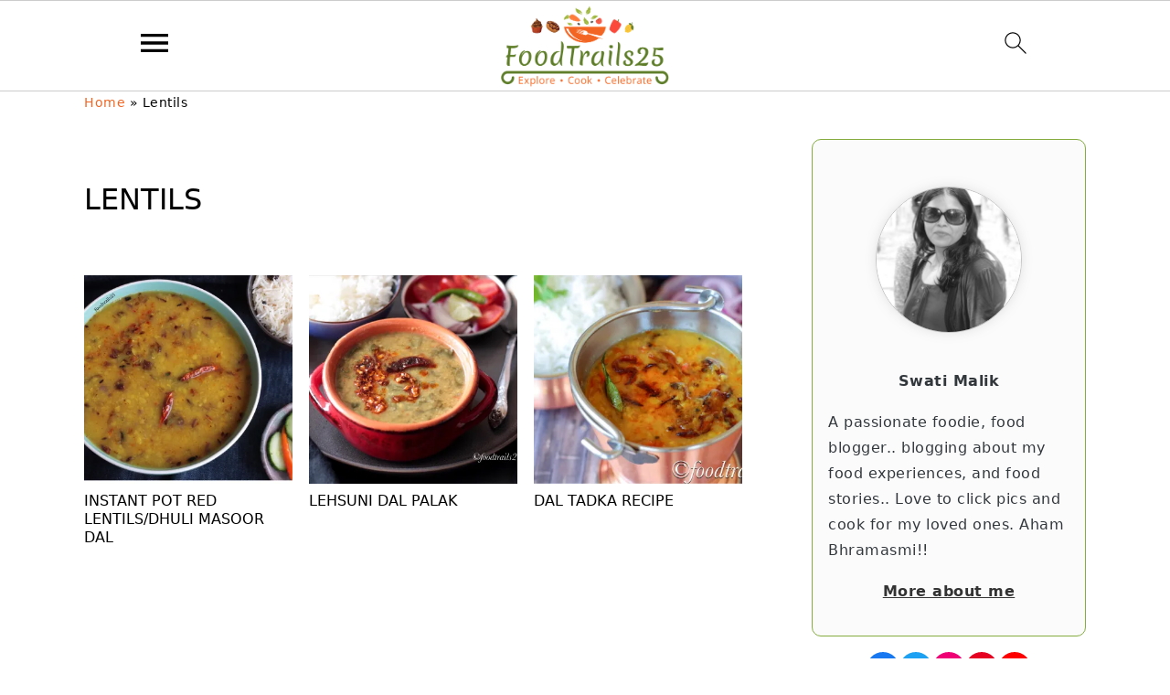

--- FILE ---
content_type: text/html; charset=UTF-8
request_url: https://foodtrails25.com/tag/lentils/
body_size: 32539
content:
<!DOCTYPE html>
<html lang="en-US">
<head ><meta charset="UTF-8" /><script>if(navigator.userAgent.match(/MSIE|Internet Explorer/i)||navigator.userAgent.match(/Trident\/7\..*?rv:11/i)){var href=document.location.href;if(!href.match(/[?&]nowprocket/)){if(href.indexOf("?")==-1){if(href.indexOf("#")==-1){document.location.href=href+"?nowprocket=1"}else{document.location.href=href.replace("#","?nowprocket=1#")}}else{if(href.indexOf("#")==-1){document.location.href=href+"&nowprocket=1"}else{document.location.href=href.replace("#","&nowprocket=1#")}}}}</script><script>(()=>{class RocketLazyLoadScripts{constructor(){this.v="2.0.4",this.userEvents=["keydown","keyup","mousedown","mouseup","mousemove","mouseover","mouseout","touchmove","touchstart","touchend","touchcancel","wheel","click","dblclick","input"],this.attributeEvents=["onblur","onclick","oncontextmenu","ondblclick","onfocus","onmousedown","onmouseenter","onmouseleave","onmousemove","onmouseout","onmouseover","onmouseup","onmousewheel","onscroll","onsubmit"]}async t(){this.i(),this.o(),/iP(ad|hone)/.test(navigator.userAgent)&&this.h(),this.u(),this.l(this),this.m(),this.k(this),this.p(this),this._(),await Promise.all([this.R(),this.L()]),this.lastBreath=Date.now(),this.S(this),this.P(),this.D(),this.O(),this.M(),await this.C(this.delayedScripts.normal),await this.C(this.delayedScripts.defer),await this.C(this.delayedScripts.async),await this.T(),await this.F(),await this.j(),await this.A(),window.dispatchEvent(new Event("rocket-allScriptsLoaded")),this.everythingLoaded=!0,this.lastTouchEnd&&await new Promise(t=>setTimeout(t,500-Date.now()+this.lastTouchEnd)),this.I(),this.H(),this.U(),this.W()}i(){this.CSPIssue=sessionStorage.getItem("rocketCSPIssue"),document.addEventListener("securitypolicyviolation",t=>{this.CSPIssue||"script-src-elem"!==t.violatedDirective||"data"!==t.blockedURI||(this.CSPIssue=!0,sessionStorage.setItem("rocketCSPIssue",!0))},{isRocket:!0})}o(){window.addEventListener("pageshow",t=>{this.persisted=t.persisted,this.realWindowLoadedFired=!0},{isRocket:!0}),window.addEventListener("pagehide",()=>{this.onFirstUserAction=null},{isRocket:!0})}h(){let t;function e(e){t=e}window.addEventListener("touchstart",e,{isRocket:!0}),window.addEventListener("touchend",function i(o){o.changedTouches[0]&&t.changedTouches[0]&&Math.abs(o.changedTouches[0].pageX-t.changedTouches[0].pageX)<10&&Math.abs(o.changedTouches[0].pageY-t.changedTouches[0].pageY)<10&&o.timeStamp-t.timeStamp<200&&(window.removeEventListener("touchstart",e,{isRocket:!0}),window.removeEventListener("touchend",i,{isRocket:!0}),"INPUT"===o.target.tagName&&"text"===o.target.type||(o.target.dispatchEvent(new TouchEvent("touchend",{target:o.target,bubbles:!0})),o.target.dispatchEvent(new MouseEvent("mouseover",{target:o.target,bubbles:!0})),o.target.dispatchEvent(new PointerEvent("click",{target:o.target,bubbles:!0,cancelable:!0,detail:1,clientX:o.changedTouches[0].clientX,clientY:o.changedTouches[0].clientY})),event.preventDefault()))},{isRocket:!0})}q(t){this.userActionTriggered||("mousemove"!==t.type||this.firstMousemoveIgnored?"keyup"===t.type||"mouseover"===t.type||"mouseout"===t.type||(this.userActionTriggered=!0,this.onFirstUserAction&&this.onFirstUserAction()):this.firstMousemoveIgnored=!0),"click"===t.type&&t.preventDefault(),t.stopPropagation(),t.stopImmediatePropagation(),"touchstart"===this.lastEvent&&"touchend"===t.type&&(this.lastTouchEnd=Date.now()),"click"===t.type&&(this.lastTouchEnd=0),this.lastEvent=t.type,t.composedPath&&t.composedPath()[0].getRootNode()instanceof ShadowRoot&&(t.rocketTarget=t.composedPath()[0]),this.savedUserEvents.push(t)}u(){this.savedUserEvents=[],this.userEventHandler=this.q.bind(this),this.userEvents.forEach(t=>window.addEventListener(t,this.userEventHandler,{passive:!1,isRocket:!0})),document.addEventListener("visibilitychange",this.userEventHandler,{isRocket:!0})}U(){this.userEvents.forEach(t=>window.removeEventListener(t,this.userEventHandler,{passive:!1,isRocket:!0})),document.removeEventListener("visibilitychange",this.userEventHandler,{isRocket:!0}),this.savedUserEvents.forEach(t=>{(t.rocketTarget||t.target).dispatchEvent(new window[t.constructor.name](t.type,t))})}m(){const t="return false",e=Array.from(this.attributeEvents,t=>"data-rocket-"+t),i="["+this.attributeEvents.join("],[")+"]",o="[data-rocket-"+this.attributeEvents.join("],[data-rocket-")+"]",s=(e,i,o)=>{o&&o!==t&&(e.setAttribute("data-rocket-"+i,o),e["rocket"+i]=new Function("event",o),e.setAttribute(i,t))};new MutationObserver(t=>{for(const n of t)"attributes"===n.type&&(n.attributeName.startsWith("data-rocket-")||this.everythingLoaded?n.attributeName.startsWith("data-rocket-")&&this.everythingLoaded&&this.N(n.target,n.attributeName.substring(12)):s(n.target,n.attributeName,n.target.getAttribute(n.attributeName))),"childList"===n.type&&n.addedNodes.forEach(t=>{if(t.nodeType===Node.ELEMENT_NODE)if(this.everythingLoaded)for(const i of[t,...t.querySelectorAll(o)])for(const t of i.getAttributeNames())e.includes(t)&&this.N(i,t.substring(12));else for(const e of[t,...t.querySelectorAll(i)])for(const t of e.getAttributeNames())this.attributeEvents.includes(t)&&s(e,t,e.getAttribute(t))})}).observe(document,{subtree:!0,childList:!0,attributeFilter:[...this.attributeEvents,...e]})}I(){this.attributeEvents.forEach(t=>{document.querySelectorAll("[data-rocket-"+t+"]").forEach(e=>{this.N(e,t)})})}N(t,e){const i=t.getAttribute("data-rocket-"+e);i&&(t.setAttribute(e,i),t.removeAttribute("data-rocket-"+e))}k(t){Object.defineProperty(HTMLElement.prototype,"onclick",{get(){return this.rocketonclick||null},set(e){this.rocketonclick=e,this.setAttribute(t.everythingLoaded?"onclick":"data-rocket-onclick","this.rocketonclick(event)")}})}S(t){function e(e,i){let o=e[i];e[i]=null,Object.defineProperty(e,i,{get:()=>o,set(s){t.everythingLoaded?o=s:e["rocket"+i]=o=s}})}e(document,"onreadystatechange"),e(window,"onload"),e(window,"onpageshow");try{Object.defineProperty(document,"readyState",{get:()=>t.rocketReadyState,set(e){t.rocketReadyState=e},configurable:!0}),document.readyState="loading"}catch(t){console.log("WPRocket DJE readyState conflict, bypassing")}}l(t){this.originalAddEventListener=EventTarget.prototype.addEventListener,this.originalRemoveEventListener=EventTarget.prototype.removeEventListener,this.savedEventListeners=[],EventTarget.prototype.addEventListener=function(e,i,o){o&&o.isRocket||!t.B(e,this)&&!t.userEvents.includes(e)||t.B(e,this)&&!t.userActionTriggered||e.startsWith("rocket-")||t.everythingLoaded?t.originalAddEventListener.call(this,e,i,o):(t.savedEventListeners.push({target:this,remove:!1,type:e,func:i,options:o}),"mouseenter"!==e&&"mouseleave"!==e||t.originalAddEventListener.call(this,e,t.savedUserEvents.push,o))},EventTarget.prototype.removeEventListener=function(e,i,o){o&&o.isRocket||!t.B(e,this)&&!t.userEvents.includes(e)||t.B(e,this)&&!t.userActionTriggered||e.startsWith("rocket-")||t.everythingLoaded?t.originalRemoveEventListener.call(this,e,i,o):t.savedEventListeners.push({target:this,remove:!0,type:e,func:i,options:o})}}J(t,e){this.savedEventListeners=this.savedEventListeners.filter(i=>{let o=i.type,s=i.target||window;return e!==o||t!==s||(this.B(o,s)&&(i.type="rocket-"+o),this.$(i),!1)})}H(){EventTarget.prototype.addEventListener=this.originalAddEventListener,EventTarget.prototype.removeEventListener=this.originalRemoveEventListener,this.savedEventListeners.forEach(t=>this.$(t))}$(t){t.remove?this.originalRemoveEventListener.call(t.target,t.type,t.func,t.options):this.originalAddEventListener.call(t.target,t.type,t.func,t.options)}p(t){let e;function i(e){return t.everythingLoaded?e:e.split(" ").map(t=>"load"===t||t.startsWith("load.")?"rocket-jquery-load":t).join(" ")}function o(o){function s(e){const s=o.fn[e];o.fn[e]=o.fn.init.prototype[e]=function(){return this[0]===window&&t.userActionTriggered&&("string"==typeof arguments[0]||arguments[0]instanceof String?arguments[0]=i(arguments[0]):"object"==typeof arguments[0]&&Object.keys(arguments[0]).forEach(t=>{const e=arguments[0][t];delete arguments[0][t],arguments[0][i(t)]=e})),s.apply(this,arguments),this}}if(o&&o.fn&&!t.allJQueries.includes(o)){const e={DOMContentLoaded:[],"rocket-DOMContentLoaded":[]};for(const t in e)document.addEventListener(t,()=>{e[t].forEach(t=>t())},{isRocket:!0});o.fn.ready=o.fn.init.prototype.ready=function(i){function s(){parseInt(o.fn.jquery)>2?setTimeout(()=>i.bind(document)(o)):i.bind(document)(o)}return"function"==typeof i&&(t.realDomReadyFired?!t.userActionTriggered||t.fauxDomReadyFired?s():e["rocket-DOMContentLoaded"].push(s):e.DOMContentLoaded.push(s)),o([])},s("on"),s("one"),s("off"),t.allJQueries.push(o)}e=o}t.allJQueries=[],o(window.jQuery),Object.defineProperty(window,"jQuery",{get:()=>e,set(t){o(t)}})}P(){const t=new Map;document.write=document.writeln=function(e){const i=document.currentScript,o=document.createRange(),s=i.parentElement;let n=t.get(i);void 0===n&&(n=i.nextSibling,t.set(i,n));const c=document.createDocumentFragment();o.setStart(c,0),c.appendChild(o.createContextualFragment(e)),s.insertBefore(c,n)}}async R(){return new Promise(t=>{this.userActionTriggered?t():this.onFirstUserAction=t})}async L(){return new Promise(t=>{document.addEventListener("DOMContentLoaded",()=>{this.realDomReadyFired=!0,t()},{isRocket:!0})})}async j(){return this.realWindowLoadedFired?Promise.resolve():new Promise(t=>{window.addEventListener("load",t,{isRocket:!0})})}M(){this.pendingScripts=[];this.scriptsMutationObserver=new MutationObserver(t=>{for(const e of t)e.addedNodes.forEach(t=>{"SCRIPT"!==t.tagName||t.noModule||t.isWPRocket||this.pendingScripts.push({script:t,promise:new Promise(e=>{const i=()=>{const i=this.pendingScripts.findIndex(e=>e.script===t);i>=0&&this.pendingScripts.splice(i,1),e()};t.addEventListener("load",i,{isRocket:!0}),t.addEventListener("error",i,{isRocket:!0}),setTimeout(i,1e3)})})})}),this.scriptsMutationObserver.observe(document,{childList:!0,subtree:!0})}async F(){await this.X(),this.pendingScripts.length?(await this.pendingScripts[0].promise,await this.F()):this.scriptsMutationObserver.disconnect()}D(){this.delayedScripts={normal:[],async:[],defer:[]},document.querySelectorAll("script[type$=rocketlazyloadscript]").forEach(t=>{t.hasAttribute("data-rocket-src")?t.hasAttribute("async")&&!1!==t.async?this.delayedScripts.async.push(t):t.hasAttribute("defer")&&!1!==t.defer||"module"===t.getAttribute("data-rocket-type")?this.delayedScripts.defer.push(t):this.delayedScripts.normal.push(t):this.delayedScripts.normal.push(t)})}async _(){await this.L();let t=[];document.querySelectorAll("script[type$=rocketlazyloadscript][data-rocket-src]").forEach(e=>{let i=e.getAttribute("data-rocket-src");if(i&&!i.startsWith("data:")){i.startsWith("//")&&(i=location.protocol+i);try{const o=new URL(i).origin;o!==location.origin&&t.push({src:o,crossOrigin:e.crossOrigin||"module"===e.getAttribute("data-rocket-type")})}catch(t){}}}),t=[...new Map(t.map(t=>[JSON.stringify(t),t])).values()],this.Y(t,"preconnect")}async G(t){if(await this.K(),!0!==t.noModule||!("noModule"in HTMLScriptElement.prototype))return new Promise(e=>{let i;function o(){(i||t).setAttribute("data-rocket-status","executed"),e()}try{if(navigator.userAgent.includes("Firefox/")||""===navigator.vendor||this.CSPIssue)i=document.createElement("script"),[...t.attributes].forEach(t=>{let e=t.nodeName;"type"!==e&&("data-rocket-type"===e&&(e="type"),"data-rocket-src"===e&&(e="src"),i.setAttribute(e,t.nodeValue))}),t.text&&(i.text=t.text),t.nonce&&(i.nonce=t.nonce),i.hasAttribute("src")?(i.addEventListener("load",o,{isRocket:!0}),i.addEventListener("error",()=>{i.setAttribute("data-rocket-status","failed-network"),e()},{isRocket:!0}),setTimeout(()=>{i.isConnected||e()},1)):(i.text=t.text,o()),i.isWPRocket=!0,t.parentNode.replaceChild(i,t);else{const i=t.getAttribute("data-rocket-type"),s=t.getAttribute("data-rocket-src");i?(t.type=i,t.removeAttribute("data-rocket-type")):t.removeAttribute("type"),t.addEventListener("load",o,{isRocket:!0}),t.addEventListener("error",i=>{this.CSPIssue&&i.target.src.startsWith("data:")?(console.log("WPRocket: CSP fallback activated"),t.removeAttribute("src"),this.G(t).then(e)):(t.setAttribute("data-rocket-status","failed-network"),e())},{isRocket:!0}),s?(t.fetchPriority="high",t.removeAttribute("data-rocket-src"),t.src=s):t.src="data:text/javascript;base64,"+window.btoa(unescape(encodeURIComponent(t.text)))}}catch(i){t.setAttribute("data-rocket-status","failed-transform"),e()}});t.setAttribute("data-rocket-status","skipped")}async C(t){const e=t.shift();return e?(e.isConnected&&await this.G(e),this.C(t)):Promise.resolve()}O(){this.Y([...this.delayedScripts.normal,...this.delayedScripts.defer,...this.delayedScripts.async],"preload")}Y(t,e){this.trash=this.trash||[];let i=!0;var o=document.createDocumentFragment();t.forEach(t=>{const s=t.getAttribute&&t.getAttribute("data-rocket-src")||t.src;if(s&&!s.startsWith("data:")){const n=document.createElement("link");n.href=s,n.rel=e,"preconnect"!==e&&(n.as="script",n.fetchPriority=i?"high":"low"),t.getAttribute&&"module"===t.getAttribute("data-rocket-type")&&(n.crossOrigin=!0),t.crossOrigin&&(n.crossOrigin=t.crossOrigin),t.integrity&&(n.integrity=t.integrity),t.nonce&&(n.nonce=t.nonce),o.appendChild(n),this.trash.push(n),i=!1}}),document.head.appendChild(o)}W(){this.trash.forEach(t=>t.remove())}async T(){try{document.readyState="interactive"}catch(t){}this.fauxDomReadyFired=!0;try{await this.K(),this.J(document,"readystatechange"),document.dispatchEvent(new Event("rocket-readystatechange")),await this.K(),document.rocketonreadystatechange&&document.rocketonreadystatechange(),await this.K(),this.J(document,"DOMContentLoaded"),document.dispatchEvent(new Event("rocket-DOMContentLoaded")),await this.K(),this.J(window,"DOMContentLoaded"),window.dispatchEvent(new Event("rocket-DOMContentLoaded"))}catch(t){console.error(t)}}async A(){try{document.readyState="complete"}catch(t){}try{await this.K(),this.J(document,"readystatechange"),document.dispatchEvent(new Event("rocket-readystatechange")),await this.K(),document.rocketonreadystatechange&&document.rocketonreadystatechange(),await this.K(),this.J(window,"load"),window.dispatchEvent(new Event("rocket-load")),await this.K(),window.rocketonload&&window.rocketonload(),await this.K(),this.allJQueries.forEach(t=>t(window).trigger("rocket-jquery-load")),await this.K(),this.J(window,"pageshow");const t=new Event("rocket-pageshow");t.persisted=this.persisted,window.dispatchEvent(t),await this.K(),window.rocketonpageshow&&window.rocketonpageshow({persisted:this.persisted})}catch(t){console.error(t)}}async K(){Date.now()-this.lastBreath>45&&(await this.X(),this.lastBreath=Date.now())}async X(){return document.hidden?new Promise(t=>setTimeout(t)):new Promise(t=>requestAnimationFrame(t))}B(t,e){return e===document&&"readystatechange"===t||(e===document&&"DOMContentLoaded"===t||(e===window&&"DOMContentLoaded"===t||(e===window&&"load"===t||e===window&&"pageshow"===t)))}static run(){(new RocketLazyLoadScripts).t()}}RocketLazyLoadScripts.run()})();</script>

<meta name="viewport" content="width=device-width, initial-scale=1" />
<meta name='robots' content='index, follow, max-image-preview:large, max-snippet:-1, max-video-preview:-1' />
	<style></style>
	
	<!-- This site is optimized with the Yoast SEO plugin v26.7 - https://yoast.com/wordpress/plugins/seo/ -->
	<title>Lentils Archives - Food Trails</title>
<style id="wpr-usedcss">html{font-family:sans-serif;-webkit-text-size-adjust:100%;-ms-text-size-adjust:100%}body{margin:0}article,aside,figure,footer,header,main,nav,section{display:block}[hidden],template{display:none}a{background-color:transparent}a:active,a:hover{outline:0}strong{font-weight:700}img{border:0}svg:not(:root){overflow:hidden}figure{margin:20px 0}code{font-family:monospace,monospace;font-size:1em;white-space:pre-line;box-shadow:1px 1px 3px #ccc;padding:17px;margin:17px 0}button,input{color:inherit;font:inherit;margin:0}button{overflow:visible}button{text-transform:none;font-family:sans-serif}button,input[type=submit]{cursor:pointer;-webkit-appearance:button}button[disabled],html input[disabled]{cursor:default}button::-moz-focus-inner,input::-moz-focus-inner{border:0;padding:0}input{line-height:normal}input[type=number]::-webkit-inner-spin-button,input[type=number]::-webkit-outer-spin-button{height:auto}input[type=search]{-moz-box-sizing:content-box;-webkit-box-sizing:content-box;box-sizing:content-box;-webkit-appearance:textfield}input[type=search]::-webkit-search-cancel-button,input[type=search]::-webkit-search-decoration{-webkit-appearance:none}*,input[type=search]{-moz-box-sizing:border-box;-webkit-box-sizing:border-box;box-sizing:border-box}.entry-content:after,.entry:after,.nav-primary:after,.site-container:after,.site-footer:after,.site-header:after,.site-inner:after,.widget-area:after,.widget:after,.wrap:after{clear:both;content:" ";display:table}body{background:#fff;color:#010101;font-family:Muli,Arial,Helvetica,sans-serif;font-size:100%;font-weight:300;letter-spacing:.5px;line-height:1.8}a,button,input:focus,input[type=submit]{-webkit-transition:.1s ease-in-out;transition:all .1s ease-in-out}::-moz-selection{background:#111;color:#fff}::selection{background:#111;color:#fff}a{color:#fb6a4a;text-decoration:none}.single .content a,.site-footer a,aside a{text-decoration:underline}a:focus img,a:hover img{opacity:.9;-webkit-transition:opacity .2s ease-in-out;transition:opacity .2s ease-in-out}a:focus,a:hover{opacity:.7}p{margin:5px 0 15px;padding:0}strong{font-weight:600}ul{margin:0;padding:0}blockquote,blockquote::before{color:#999;font-size:1em}blockquote{margin:0;padding:21px}blockquote::before{content:"\201C";display:block;font-size:77px;height:0;position:relative;top:-31px;left:-41px}cite{font-style:normal}h1,h2,h3{font-family:Karla,Arial,Helvetica,sans-serif;font-weight:700;letter-spacing:3px;line-height:1.3;margin:37px 0 21px;padding:0;text-transform:uppercase}h1 a{font-style:normal}h1{font-size:2em}h2{font-size:1.625em}h3{font-size:1.375em}iframe,img,object{max-width:100%}img{height:auto}input{border:1px solid #eee;-webkit-box-shadow:0 0 0 #fff;-webkit-box-shadow:0 0 0 #fff;box-shadow:0 0 0 #fff;color:#999;font-weight:300;letter-spacing:.5px;padding:10px;width:100%}input:focus{outline:0}::-moz-placeholder{color:#000}::-webkit-input-placeholder{color:#000}button,input[type=submit]{background:#010101;border:1px solid #010101;-webkit-box-shadow:none;box-shadow:none;color:#fff;cursor:pointer;font-family:Karla,Arial,Helvetica,sans-serif;font-style:normal;font-weight:700;letter-spacing:2px;padding:7px 17px;text-transform:uppercase;width:auto}input[type=submit]{letter-spacing:2px}button:focus,button:hover,input:focus[type=submit],input:hover[type=submit]{background:#fff;color:#010101}input[type=search]::-webkit-search-cancel-button,input[type=search]::-webkit-search-results-button{display:none}.site-container{margin:0 auto}.content-sidebar-wrap,.site-inner,.wrap{margin:0 auto;max-width:1170px}.site-inner{background:#fff;margin:0 auto;padding:15px 37px}.content{float:right;width:720px}.content-sidebar .content{float:left}.sidebar-primary{float:right;width:300px}.one-third{float:left;margin-left:2.564102564102564%}.one-third{width:31.623931623931625%}.first{clear:both;margin-left:0}.search-form{background:#fff;border:1px solid #eee;padding:10px}.search-form input{background:url("https://foodtrails25.com/wp-content/themes/foodiepro-v441/images/search.svg") center right no-repeat #fff;-webkit-background-size:contain;background-size:contain;border:0;padding:0}.search-form input[type=submit]{border:0;clip:rect(0,0,0,0);height:1px;margin:-1px;padding:0;position:absolute;width:1px}.aligncenter,.aligncenter img{display:block;margin:0 auto 22px}.archive-description{margin-bottom:20px}.archive-description{padding:21px 0}.entry-title{margin:0 0 17px;word-wrap:break-word}.entry-title a,.sidebar .widgettitle a,h1.entry-title{color:#010101;text-decoration:none}.entry-title a:hover,.sidebar .widgettitle a:hover{opacity:.7}.widgettitle{font-weight:600;letter-spacing:2px;margin:27px 0;text-align:center;text-transform:uppercase}.sidebar .widgettitle a{border:none}.screen-reader-shortcut,.screen-reader-text,.screen-reader-text span{background:#fff;border:0;clip:rect(0,0,0,0);color:#333;height:1px;overflow:hidden;position:absolute!important;width:1px}.genesis-nav-menu .search input[type=submit]:focus,.screen-reader-shortcut:focus,.screen-reader-text:focus{-webkit-box-shadow:0 0 2px 2px rgba(0,0,0,.6);box-shadow:0 0 2px 2px rgba(0,0,0,.6);clip:auto!important;display:block;font-size:1em;font-weight:700;height:auto;padding:15px 23px 14px;text-decoration:none;width:auto;z-index:100000}.genesis-skip-link li{height:0;list-style:none;width:0}img[data-lazy-src]{opacity:0}img.lazyloaded{-webkit-transition:opacity .5s linear .2s;-moz-transition:opacity .5s linear .2s;transition:opacity .5s linear .2s;opacity:1}.simple-grid .entry-title{letter-spacing:1.5px;font-size:1em}.title-area{display:inline-block;margin:0;padding:17px 0;width:320px}.site-title{line-height:.8;margin:0;text-transform:uppercase}.site-title a{color:#010101;font-style:normal}.site-title a:focus,.site-title a:hover{color:#010101}.header-full-width .site-title,.header-full-width .title-area{text-align:center;width:100%}.site-title img{max-width:100%}.site-header .widget-area,.site-header .widget-area .genesis-nav-menu{float:right;max-width:710px;text-align:right}.site-header .widget-area .genesis-nav-menu{border:0;margin:31px 0 0;padding:0}.genesis-nav-menu{background:#fff;border-bottom:1px solid #eee;border-top:1px solid #eee;clear:both;font-family:Karla,Arial,Helvetica,sans-serif;font-weight:400;letter-spacing:2px;padding:7px 0;text-align:center;width:100%}.genesis-nav-menu aside{display:inline-block;height:32px;vertical-align:middle;width:auto}.genesis-nav-menu .menu-item{display:inline-block;margin:0;padding:0;text-align:left}.genesis-nav-menu a{color:#010101;display:block;padding:17px 21px;position:relative;text-decoration:none;text-transform:uppercase;min-height:52px}.genesis-nav-menu a:focus,.genesis-nav-menu a:hover{color:#fb6a4a}.genesis-nav-menu .menu-item:focus,.genesis-nav-menu .menu-item:hover{position:static}.genesis-nav-menu>.first>a{padding-left:0}.genesis-nav-menu>.right{color:#fff;float:right;list-style-type:none;padding:27px 0}.genesis-nav-menu>.right>a{display:inline;padding:0}.genesis-nav-menu>.search{padding:11px 0 0}.genesis-nav-menu .search-form{display:inline-block;margin-left:27px;vertical-align:middle;width:auto}.sidebar .menu-item a{text-decoration:none}.nav-primary{margin:0}.entry{margin-bottom:37px}.entry-content p,.entry-content ul{margin-bottom:37px}.entry-content ul li{margin:0 0 17px 37px}.entry-content ul li{list-style-type:disc}.entry-content ul ul{margin-bottom:37px}.entry-header{color:#555;margin:0 0 37px}.simple-grid .entry-header{margin:0 0 17px}.sidebar p:last-child,.sidebar ul{margin:0}.sidebar li{list-style-type:none;margin-bottom:6px;padding:0;word-wrap:break-word}.sidebar>ul li:before{content:"\00BB \0020";padding-right:7px}.sidebar>ul>li:last-child{margin-bottom:0}.sidebar .widget{border-bottom:1px solid #eee;margin-bottom:37px;padding-bottom:37px}.sidebar a{font-weight:600}.cat-item{list-style-type:none}.sidebar .search-form{width:100%}.sidebar a img{margin-bottom:0}.site-footer{color:#555;letter-spacing:2px;padding:27px 0;text-align:center}.site-footer a{color:#555}.site-footer p{margin:0}@media only screen and (min-width:1200px){#breadcrumbs,aside{font-size:.8em}}@media only screen and (max-width:1200px){.site-inner,.wrap{max-width:1040px;overflow:hidden}.content,.site-header .widget-area{width:620px}.genesis-nav-menu a,.genesis-nav-menu>.first>a{padding:17px}.sidebar-primary{width:300px}}@media only screen and (max-width:1023px){.content,.sidebar-primary,.site-header .widget-area,.site-inner,.title-area,.wrap{width:100%}.site-inner{padding-left:5%;padding-right:5%}.archive-description,.entry,.sidebar .widget,.site-header{padding:10px 0}.genesis-nav-menu li,.site-header .search-form,.site-header ul.genesis-nav-menu{float:none}.genesis-nav-menu,.site-header .search-form,.site-header .title-area,.site-title{text-align:center}.site-header .search-form{margin:17px auto}.genesis-nav-menu li.right{display:none}}@media only screen and (max-width:940px){nav{display:none;position:relative}#genesis-nav-primary{border-bottom:2px solid #ccc}.genesis-nav-menu{border:none}.genesis-nav-menu .menu-item{border-bottom:1px solid #eee;display:block;position:relative;text-align:left}.genesis-nav-menu .menu-item:focus,.genesis-nav-menu .menu-item:hover{position:relative}.site-header .widget-area,.site-header .widget-area .genesis-nav-menu{width:100%}.genesis-nav-menu .search-form{border:0;float:right;width:100%;padding:20px 10px}nav#breadcrumbs{display:block}}@media only screen and (max-width:767px){.first,.one-third{clear:none;margin-left:2.564102564102564%;width:48.717948717948715%}.one-third .entry-title{font-size:1em}.odd{clear:both;margin-left:0}}@media only screen and (max-width:420px){.sidebar .entry-image{clear:both;float:none;margin:0 auto;max-width:100%}}.entry-content a,.site-footer a,a{color:#f26522}.site-footer a:hover,a:hover{color:#5d7c27}button{background:#f26522}button{border-color:#f26522}.wp-block-button__link{box-sizing:border-box;cursor:pointer;display:inline-block;text-align:center;word-break:break-word}.wp-block-button__link.aligncenter{text-align:center}:where(.wp-block-button__link){border-radius:9999px;box-shadow:none;padding:calc(.667em + 2px) calc(1.333em + 2px);text-decoration:none}:where(.wp-block-calendar table:not(.has-background) th){background:#ddd}.wp-block-columns{align-items:normal!important;box-sizing:border-box;display:flex;flex-wrap:wrap!important}@media (min-width:782px){.wp-block-columns{flex-wrap:nowrap!important}}@media (max-width:781px){.wp-block-columns:not(.is-not-stacked-on-mobile)>.wp-block-column{flex-basis:100%!important}}@media (min-width:782px){.wp-block-columns:not(.is-not-stacked-on-mobile)>.wp-block-column{flex-basis:0;flex-grow:1}}:where(.wp-block-columns){margin-bottom:1.75em}:where(.wp-block-columns.has-background){padding:1.25em 2.375em}.wp-block-column{flex-grow:1;min-width:0;overflow-wrap:break-word;word-break:break-word}:where(.wp-block-post-comments input[type=submit]){border:none}:where(.wp-block-cover-image:not(.has-text-color)),:where(.wp-block-cover:not(.has-text-color)){color:#fff}:where(.wp-block-cover-image.is-light:not(.has-text-color)),:where(.wp-block-cover.is-light:not(.has-text-color)){color:#000}:where(.wp-block-file){margin-bottom:1.5em}:where(.wp-block-file__button){border-radius:2em;display:inline-block;padding:.5em 1em}:where(.wp-block-file__button):is(a):active,:where(.wp-block-file__button):is(a):focus,:where(.wp-block-file__button):is(a):hover,:where(.wp-block-file__button):is(a):visited{box-shadow:none;color:#fff;opacity:.85;text-decoration:none}.wp-block-group{box-sizing:border-box}.wp-block-image img{box-sizing:border-box;height:auto;max-width:100%;vertical-align:bottom}.wp-block-image[style*=border-radius] img,.wp-block-image[style*=border-radius]>a{border-radius:inherit}.wp-block-image.aligncenter{text-align:center}.wp-block-image .aligncenter,.wp-block-image.aligncenter{display:table}.wp-block-image .aligncenter{margin-left:auto;margin-right:auto}.wp-block-image :where(.has-border-color){border-style:solid}.wp-block-image :where([style*=border-top-color]){border-top-style:solid}.wp-block-image :where([style*=border-right-color]){border-right-style:solid}.wp-block-image :where([style*=border-bottom-color]){border-bottom-style:solid}.wp-block-image :where([style*=border-left-color]){border-left-style:solid}.wp-block-image :where([style*=border-width]){border-style:solid}.wp-block-image :where([style*=border-top-width]){border-top-style:solid}.wp-block-image :where([style*=border-right-width]){border-right-style:solid}.wp-block-image :where([style*=border-bottom-width]){border-bottom-style:solid}.wp-block-image :where([style*=border-left-width]){border-left-style:solid}.wp-block-image figure{margin:0}:where(.wp-block-latest-comments:not([style*=line-height] .wp-block-latest-comments__comment)){line-height:1.1}:where(.wp-block-latest-comments:not([style*=line-height] .wp-block-latest-comments__comment-excerpt p)){line-height:1.8}ul{box-sizing:border-box}:where(.wp-block-navigation.has-background .wp-block-navigation-item a:not(.wp-element-button)),:where(.wp-block-navigation.has-background .wp-block-navigation-submenu a:not(.wp-element-button)){padding:.5em 1em}:where(.wp-block-navigation .wp-block-navigation__submenu-container .wp-block-navigation-item a:not(.wp-element-button)),:where(.wp-block-navigation .wp-block-navigation__submenu-container .wp-block-navigation-submenu a:not(.wp-element-button)),:where(.wp-block-navigation .wp-block-navigation__submenu-container .wp-block-navigation-submenu button.wp-block-navigation-item__content),:where(.wp-block-navigation .wp-block-navigation__submenu-container .wp-block-pages-list__item button.wp-block-navigation-item__content){padding:.5em 1em}:where(p.has-text-color:not(.has-link-color)) a{color:inherit}:where(.wp-block-post-excerpt){margin-bottom:var(--wp--style--block-gap);margin-top:var(--wp--style--block-gap)}:where(.wp-block-preformatted.has-background){padding:1.25em 2.375em}:where(.wp-block-pullquote){margin:0 0 1em}:where(.wp-block-search__button){border:1px solid #ccc;padding:6px 10px}:where(.wp-block-search__button-inside .wp-block-search__inside-wrapper){border:1px solid #949494;box-sizing:border-box;padding:4px}:where(.wp-block-search__button-inside .wp-block-search__inside-wrapper) .wp-block-search__input{border:none;border-radius:0;padding:0 4px}:where(.wp-block-search__button-inside .wp-block-search__inside-wrapper) .wp-block-search__input:focus{outline:0}:where(.wp-block-search__button-inside .wp-block-search__inside-wrapper) :where(.wp-block-search__button){padding:4px 8px}.wp-block-social-links{background:0 0;box-sizing:border-box;margin-left:0;padding-left:0;padding-right:0;text-indent:0}.wp-block-social-links .wp-social-link a,.wp-block-social-links .wp-social-link a:hover{border-bottom:0;box-shadow:none;text-decoration:none}.wp-block-social-links .wp-social-link a{padding:.25em}.wp-block-social-links .wp-social-link svg{height:1em;width:1em}.wp-block-social-links .wp-social-link span:not(.screen-reader-text){font-size:.65em;margin-left:.5em;margin-right:.5em}.wp-block-social-links,.wp-block-social-links.has-normal-icon-size{font-size:24px}.wp-block-social-links.aligncenter{display:flex;justify-content:center}.wp-block-social-link{border-radius:9999px;display:block;height:auto;transition:transform .1s ease}@media (prefers-reduced-motion:reduce){.wp-block-social-link{transition-delay:0s;transition-duration:0s}}.wp-block-social-link a{align-items:center;display:flex;line-height:0;transition:transform .1s ease}.wp-block-social-link:hover{transform:scale(1.1)}.wp-block-social-links .wp-block-social-link .wp-block-social-link-anchor,.wp-block-social-links .wp-block-social-link .wp-block-social-link-anchor svg,.wp-block-social-links .wp-block-social-link .wp-block-social-link-anchor:active,.wp-block-social-links .wp-block-social-link .wp-block-social-link-anchor:hover,.wp-block-social-links .wp-block-social-link .wp-block-social-link-anchor:visited{fill:currentColor;color:currentColor}.wp-block-social-links:not(.is-style-logos-only) .wp-social-link{background-color:#f0f0f0;color:#444}.wp-block-social-links:not(.is-style-logos-only) .wp-social-link-facebook{background-color:#1778f2;color:#fff}.wp-block-social-links:not(.is-style-logos-only) .wp-social-link-instagram{background-color:#f00075;color:#fff}.wp-block-social-links:not(.is-style-logos-only) .wp-social-link-pinterest{background-color:#e60122;color:#fff}.wp-block-social-links:not(.is-style-logos-only) .wp-social-link-twitter{background-color:#1da1f2;color:#fff}.wp-block-social-links:not(.is-style-logos-only) .wp-social-link-youtube{background-color:red;color:#fff}.wp-block-spacer{clear:both}:where(.wp-block-term-description){margin-bottom:var(--wp--style--block-gap);margin-top:var(--wp--style--block-gap)}:where(pre.wp-block-verse){font-family:inherit}.entry-content{counter-reset:footnotes}:root{--wp--preset--font-size--normal:16px;--wp--preset--font-size--huge:42px}.has-normal-font-size{font-size:var(--wp--preset--font-size--normal)}.has-text-align-center{text-align:center}.aligncenter{clear:both}.screen-reader-text{clip:rect(1px,1px,1px,1px);word-wrap:normal!important;border:0;-webkit-clip-path:inset(50%);clip-path:inset(50%);height:1px;margin:-1px;overflow:hidden;padding:0;position:absolute;width:1px}.screen-reader-text:focus{clip:auto!important;background-color:#ddd;-webkit-clip-path:none;clip-path:none;color:#444;display:block;font-size:1em;height:auto;left:5px;line-height:normal;padding:15px 23px 14px;text-decoration:none;top:5px;width:auto;z-index:100000}html :where(.has-border-color){border-style:solid}html :where([style*=border-top-color]){border-top-style:solid}html :where([style*=border-right-color]){border-right-style:solid}html :where([style*=border-bottom-color]){border-bottom-style:solid}html :where([style*=border-left-color]){border-left-style:solid}html :where([style*=border-width]){border-style:solid}html :where([style*=border-top-width]){border-top-style:solid}html :where([style*=border-right-width]){border-right-style:solid}html :where([style*=border-bottom-width]){border-bottom-style:solid}html :where([style*=border-left-width]){border-left-style:solid}html :where(img[class*=wp-image-]){height:auto;max-width:100%}:where(figure){margin:0 0 1em}html :where(.is-position-sticky){--wp-admin--admin-bar--position-offset:var(--wp-admin--admin-bar--height,0px)}.wp-block-button__link{color:#fff;background-color:#32373c;border-radius:9999px;box-shadow:none;text-decoration:none;padding:calc(.667em + 2px) calc(1.333em + 2px);font-size:1.125em}body{--wp--preset--color--black:#000000;--wp--preset--color--cyan-bluish-gray:#abb8c3;--wp--preset--color--white:#ffffff;--wp--preset--color--pale-pink:#f78da7;--wp--preset--color--vivid-red:#cf2e2e;--wp--preset--color--luminous-vivid-orange:#ff6900;--wp--preset--color--luminous-vivid-amber:#fcb900;--wp--preset--color--light-green-cyan:#7bdcb5;--wp--preset--color--vivid-green-cyan:#00d084;--wp--preset--color--pale-cyan-blue:#8ed1fc;--wp--preset--color--vivid-cyan-blue:#0693e3;--wp--preset--color--vivid-purple:#9b51e0;--wp--preset--gradient--vivid-cyan-blue-to-vivid-purple:linear-gradient(135deg,rgba(6, 147, 227, 1) 0%,rgb(155, 81, 224) 100%);--wp--preset--gradient--light-green-cyan-to-vivid-green-cyan:linear-gradient(135deg,rgb(122, 220, 180) 0%,rgb(0, 208, 130) 100%);--wp--preset--gradient--luminous-vivid-amber-to-luminous-vivid-orange:linear-gradient(135deg,rgba(252, 185, 0, 1) 0%,rgba(255, 105, 0, 1) 100%);--wp--preset--gradient--luminous-vivid-orange-to-vivid-red:linear-gradient(135deg,rgba(255, 105, 0, 1) 0%,rgb(207, 46, 46) 100%);--wp--preset--gradient--very-light-gray-to-cyan-bluish-gray:linear-gradient(135deg,rgb(238, 238, 238) 0%,rgb(169, 184, 195) 100%);--wp--preset--gradient--cool-to-warm-spectrum:linear-gradient(135deg,rgb(74, 234, 220) 0%,rgb(151, 120, 209) 20%,rgb(207, 42, 186) 40%,rgb(238, 44, 130) 60%,rgb(251, 105, 98) 80%,rgb(254, 248, 76) 100%);--wp--preset--gradient--blush-light-purple:linear-gradient(135deg,rgb(255, 206, 236) 0%,rgb(152, 150, 240) 100%);--wp--preset--gradient--blush-bordeaux:linear-gradient(135deg,rgb(254, 205, 165) 0%,rgb(254, 45, 45) 50%,rgb(107, 0, 62) 100%);--wp--preset--gradient--luminous-dusk:linear-gradient(135deg,rgb(255, 203, 112) 0%,rgb(199, 81, 192) 50%,rgb(65, 88, 208) 100%);--wp--preset--gradient--pale-ocean:linear-gradient(135deg,rgb(255, 245, 203) 0%,rgb(182, 227, 212) 50%,rgb(51, 167, 181) 100%);--wp--preset--gradient--electric-grass:linear-gradient(135deg,rgb(202, 248, 128) 0%,rgb(113, 206, 126) 100%);--wp--preset--gradient--midnight:linear-gradient(135deg,rgb(2, 3, 129) 0%,rgb(40, 116, 252) 100%);--wp--preset--font-size--small:13px;--wp--preset--font-size--medium:20px;--wp--preset--font-size--large:36px;--wp--preset--font-size--x-large:42px;--wp--preset--spacing--20:0.44rem;--wp--preset--spacing--30:0.67rem;--wp--preset--spacing--40:1rem;--wp--preset--spacing--50:1.5rem;--wp--preset--spacing--60:2.25rem;--wp--preset--spacing--70:3.38rem;--wp--preset--spacing--80:5.06rem;--wp--preset--shadow--natural:6px 6px 9px rgba(0, 0, 0, .2);--wp--preset--shadow--deep:12px 12px 50px rgba(0, 0, 0, .4);--wp--preset--shadow--sharp:6px 6px 0px rgba(0, 0, 0, .2);--wp--preset--shadow--outlined:6px 6px 0px -3px rgba(255, 255, 255, 1),6px 6px rgba(0, 0, 0, 1);--wp--preset--shadow--crisp:6px 6px 0px rgba(0, 0, 0, 1)}:where(.is-layout-flex){gap:.5em}:where(.is-layout-grid){gap:.5em}body .is-layout-flow>.aligncenter{margin-left:auto!important;margin-right:auto!important}body .is-layout-flex{display:flex}body .is-layout-flex{flex-wrap:wrap;align-items:center}body .is-layout-flex>*{margin:0}:where(.wp-block-post-template.is-layout-flex){gap:1.25em}:where(.wp-block-post-template.is-layout-grid){gap:1.25em}:where(.wp-block-columns.is-layout-flex){gap:2em}:where(.wp-block-columns.is-layout-grid){gap:2em}.widget_facebook_likebox{overflow:hidden}@font-face{font-display:swap;font-family:swiper-icons;font-style:normal;font-weight:400;src:url("data:application/font-woff;charset=utf-8;base64, [base64]//wADZ2x5ZgAAAywAAADMAAAD2MHtryVoZWFkAAABbAAAADAAAAA2E2+eoWhoZWEAAAGcAAAAHwAAACQC9gDzaG10eAAAAigAAAAZAAAArgJkABFsb2NhAAAC0AAAAFoAAABaFQAUGG1heHAAAAG8AAAAHwAAACAAcABAbmFtZQAAA/gAAAE5AAACXvFdBwlwb3N0AAAFNAAAAGIAAACE5s74hXjaY2BkYGAAYpf5Hu/j+W2+MnAzMYDAzaX6QjD6/4//Bxj5GA8AuRwMYGkAPywL13jaY2BkYGA88P8Agx4j+/8fQDYfA1AEBWgDAIB2BOoAeNpjYGRgYNBh4GdgYgABEMnIABJzYNADCQAACWgAsQB42mNgYfzCOIGBlYGB0YcxjYGBwR1Kf2WQZGhhYGBiYGVmgAFGBiQQkOaawtDAoMBQxXjg/wEGPcYDDA4wNUA2CCgwsAAAO4EL6gAAeNpj2M0gyAACqxgGNWBkZ2D4/wMA+xkDdgAAAHjaY2BgYGaAYBkGRgYQiAHyGMF8FgYHIM3DwMHABGQrMOgyWDLEM1T9/w8UBfEMgLzE////P/5//f/V/xv+r4eaAAeMbAxwIUYmIMHEgKYAYjUcsDAwsLKxc3BycfPw8jEQA/[base64]/uznmfPFBNODM2K7MTQ45YEAZqGP81AmGGcF3iPqOop0r1SPTaTbVkfUe4HXj97wYE+yNwWYxwWu4v1ugWHgo3S1XdZEVqWM7ET0cfnLGxWfkgR42o2PvWrDMBSFj/IHLaF0zKjRgdiVMwScNRAoWUoH78Y2icB/yIY09An6AH2Bdu/UB+yxopYshQiEvnvu0dURgDt8QeC8PDw7Fpji3fEA4z/PEJ6YOB5hKh4dj3EvXhxPqH/SKUY3rJ7srZ4FZnh1PMAtPhwP6fl2PMJMPDgeQ4rY8YT6Gzao0eAEA409DuggmTnFnOcSCiEiLMgxCiTI6Cq5DZUd3Qmp10vO0LaLTd2cjN4fOumlc7lUYbSQcZFkutRG7g6JKZKy0RmdLY680CDnEJ+UMkpFFe1RN7nxdVpXrC4aTtnaurOnYercZg2YVmLN/d/gczfEimrE/fs/bOuq29Zmn8tloORaXgZgGa78yO9/cnXm2BpaGvq25Dv9S4E9+5SIc9PqupJKhYFSSl47+Qcr1mYNAAAAeNptw0cKwkAAAMDZJA8Q7OUJvkLsPfZ6zFVERPy8qHh2YER+3i/BP83vIBLLySsoKimrqKqpa2hp6+jq6RsYGhmbmJqZSy0sraxtbO3sHRydnEMU4uR6yx7JJXveP7WrDycAAAAAAAH//wACeNpjYGRgYOABYhkgZgJCZgZNBkYGLQZtIJsFLMYAAAw3ALgAeNolizEKgDAQBCchRbC2sFER0YD6qVQiBCv/H9ezGI6Z5XBAw8CBK/m5iQQVauVbXLnOrMZv2oLdKFa8Pjuru2hJzGabmOSLzNMzvutpB3N42mNgZGBg4GKQYzBhYMxJLMlj4GBgAYow/P/PAJJhLM6sSoWKfWCAAwDAjgbRAAB42mNgYGBkAIIbCZo5IPrmUn0hGA0AO8EFTQAA") format("woff")}:root{--swiper-theme-color:#007aff}:root{--swiper-navigation-size:44px}:root{--jp-carousel-primary-color:#fff;--jp-carousel-primary-subtle-color:#999;--jp-carousel-bg-color:#000;--jp-carousel-bg-faded-color:#222;--jp-carousel-border-color:#3a3a3a}:root{--jetpack--contact-form--border:1px solid #8c8f94;--jetpack--contact-form--border-color:#8c8f94;--jetpack--contact-form--border-size:1px;--jetpack--contact-form--border-style:solid;--jetpack--contact-form--border-radius:0px;--jetpack--contact-form--input-padding:16px;--jetpack--contact-form--font-size:16px;--jetpack--contact-form--error-color:#b32d2e;--jetpack--contact-form--inverted-text-color:#fff}:where(.contact-form input[type=text],.contact-form input[type=email],.contact-form input[type=tel],.contact-form input[type=url],.contact-form textarea){border:1px solid #8c8f94;border-radius:0;box-sizing:border-box;font:inherit;padding:16px;width:100%}:where(.contact-form textarea){height:200px}div.jetpack-comment-likes-widget-wrapper{min-height:31px;position:relative;width:100%}div.jetpack-comment-likes-widget-wrapper iframe{margin-bottom:0}#likes-other-gravatars{background-color:#2e4453;border-width:0;box-shadow:0 0 10px #2e4453;box-shadow:0 0 10px rgba(46,68,83,.6);display:none;min-width:130px;padding:10px 10px 12px;position:absolute;z-index:1000}#likes-other-gravatars.wpl-new-layout{background-color:#fff;border:1px solid #dcdcde;border-radius:4px;box-shadow:none;display:none;height:auto;max-height:240px;min-width:220px;overflow:auto;padding:9px 12px 10px;position:absolute;z-index:1000}#likes-other-gravatars *{line-height:normal}#likes-other-gravatars .likes-text{color:#fff;font-size:12px;padding-bottom:8px}#likes-other-gravatars.wpl-new-layout .likes-text{color:#101517;font-size:12px;font-weight:500;padding-bottom:8px}#likes-other-gravatars li,#likes-other-gravatars ul{list-style-type:none;margin:0;padding:0;text-indent:0}#likes-other-gravatars li:before{content:""}.entry-content .post-likes-widget,.post-likes-widget{border-width:0;display:block;margin:0}.comment-likes-widget-placeholder,.post-likes-widget-placeholder{border-width:0;margin:0;position:relative}.comment-likes-widget-placeholder{display:flex;font-family:-apple-system,BlinkMacSystemFont,Segoe UI,Roboto,Oxygen-Sans,Ubuntu,Cantarell,Helvetica Neue,sans-serif;height:18px;position:absolute}.comment-likes-widget-placeholder:before{background-image:url("data:image/svg+xml;charset=utf-8,%3Csvg xmlns='http://www.w3.org/2000/svg' viewBox='0 0 24 24'%3E%3Cpath fill='none' d='M0 0h24v24H0z'/%3E%3Cpath fill='%232EA2CC' d='m12 2 2.582 6.953L22 9.257l-5.822 4.602L18.18 21 12 16.89 5.82 21l2.002-7.14L2 9.256l7.418-.304'/%3E%3C/svg%3E");background-repeat:no-repeat;background-size:16px 16px;color:#2ea2cc;content:"";display:inline-block;height:16px;padding-right:5px;position:relative;top:3px;width:16px}.comment-likes-widget-placeholder .loading,.post-likes-widget-placeholder .loading{color:#999;font-size:12px}.comment-likes-widget-placeholder .loading{align-self:center;color:#4e4e4e;margin-top:4px;padding-left:5px}#jp-relatedposts .jp-relatedposts-items{clear:left}#jp-relatedposts .jp-relatedposts-items .jp-relatedposts-post{box-sizing:border-box;-moz-box-sizing:border-box;-webkit-box-sizing:border-box;float:left;margin:0 0 1em;width:33%}#jp-relatedposts .jp-relatedposts-items .jp-relatedposts-post:nth-child(3n+4){clear:both}#jp-relatedposts .jp-relatedposts-items .jp-relatedposts-post:hover .jp-relatedposts-post-title a{text-decoration:underline}#jp-relatedposts .jp-relatedposts-items .jp-relatedposts-post:hover{-moz-opacity:1;opacity:1}#jp-relatedposts .jp-relatedposts-items p{font-size:14px;line-height:20px;margin:0}#jp-relatedposts .jp-relatedposts-items p{margin-bottom:0}#jp-relatedposts .jp-relatedposts-items .jp-relatedposts-post .jp-relatedposts-post-title a{font-size:inherit;font-weight:400;-moz-opacity:1;opacity:1;text-decoration:none}#jp-relatedposts .jp-relatedposts-items .jp-relatedposts-post .jp-relatedposts-post-title a:hover{text-decoration:underline}#jp-relatedposts .jp-relatedposts-items .jp-relatedposts-post img.jp-relatedposts-post-img,#jp-relatedposts .jp-relatedposts-items .jp-relatedposts-post span{display:block;max-width:90%;overflow:hidden;text-overflow:ellipsis}#jp-relatedposts .jp-relatedposts-items-visual .jp-relatedposts-post img.jp-relatedposts-post-img{height:auto;max-width:100%}#jp-relatedposts .jp-relatedposts-items .jp-relatedposts-post .jp-relatedposts-post-context,#jp-relatedposts .jp-relatedposts-items .jp-relatedposts-post .jp-relatedposts-post-date{opacity:.6}@media only screen and (max-width:640px){#jp-relatedposts .jp-relatedposts-items .jp-relatedposts-post{width:50%}#jp-relatedposts .jp-relatedposts-items .jp-relatedposts-post:nth-child(3n){clear:left}}@media only screen and (max-width:320px){#jp-relatedposts .jp-relatedposts-items .jp-relatedposts-post{clear:both;margin:0 0 1em;width:100%}}#subscribe-email input{width:95%}.widgets-list-layout{list-style-type:none;margin:0;padding:0}.widgets-list-layout li:after,.widgets-list-layout li:before{content:"";display:table}.widgets-list-layout li:after{clear:both}.widgets-list-layout li{zoom:1;list-style-type:none!important;margin-bottom:1em}.widgets-list-layout .widgets-list-layout-blavatar{float:left;height:auto;max-width:40px;width:21.276596%}.widgets-list-layout-links{float:right;width:73.404255%}.widgets-list-layout span{opacity:.5}.widgets-list-layout span:hover{opacity:.8}.widget_eu_cookie_law_widget{animation:.8s fadeIn;border:none;bottom:1em;left:1em;margin:0;padding:0;position:fixed;right:1em;width:auto;z-index:50001}@keyframes fadeIn{0%{opacity:0;visibility:hidden}to{opacity:1;visibility:visible}}.widget_eu_cookie_law_widget.widget.top{bottom:auto;top:1em}#eu-cookie-law{background-color:#fff;border:1px solid #dedede;color:#2e4467;font-size:12px;line-height:1.5;overflow:hidden;padding:6px 6px 6px 15px;position:relative}#eu-cookie-law a,#eu-cookie-law a:active,#eu-cookie-law a:visited{color:inherit;cursor:inherit;text-decoration:underline}#eu-cookie-law a:hover{cursor:pointer;text-decoration:none}#eu-cookie-law.hide{opacity:0;transition:opacity .4s,visibility .4s;visibility:hidden}#eu-cookie-law form{margin-bottom:0;position:static}#eu-cookie-law input,#eu-cookie-law input:focus,#eu-cookie-law input:hover{background:#f3f3f3;border:1px solid #dedede;border-radius:4px;-moz-border-radius:3px;-webkit-border-radius:3px;color:#2e4453;cursor:pointer;display:inline;float:right;font-family:inherit;font-size:14px;font-weight:inherit;line-height:inherit;margin:0 0 0 5%;padding:8px 12px;position:static;text-transform:none}@media (max-width:600px){#eu-cookie-law{padding-bottom:55px}#eu-cookie-law input.accept{bottom:8px;position:absolute;right:8px}}.screen-reader-text{border:0;clip:rect(1px,1px,1px,1px);-webkit-clip-path:inset(50%);clip-path:inset(50%);height:1px;margin:-1px;overflow:hidden;padding:0;position:absolute!important;width:1px;word-wrap:normal!important}.feast-about-author{background-color:#f2f2f2;color:#32373c;padding:17px;margin-top:57px;display:grid;grid-template-columns:1fr 3fr!important}.feast-about-author h2{margin-top:7px!important}.feast-about-author img{border-radius:50%!important}aside .feast-about-author{grid-template-columns:1fr!important}.screen-reader-text{width:1px;height:1px}.site-footer ul li,footer ul li{list-style-type:none}aside input{min-height:50px}aside div,aside p,aside ul{margin:17px 0}figure{margin:0 0 1em}@media only screen and (max-width:1023px){.content-sidebar .content,.sidebar-primary{float:none;clear:both}}body{-webkit-animation:none!important;animation:none!important}@media only screen and (max-width:600px){aside input{min-height:50px;margin-bottom:17px}.entry-content :not(.wp-block-gallery) .wp-block-image{width:100%!important}body{--wp--preset--font-size--small:16px!important}}nav#breadcrumbs{margin:5px 0 15px}.page .content a{text-decoration:underline}body{--comment-rating-star-color:#0e064d}body{--wprm-popup-font-size:16px}body{--wprm-popup-background:#ffffff}body{--wprm-popup-title:#000000}body{--wprm-popup-content:#444444}body{--wprm-popup-button-background:#444444}body{--wprm-popup-button-text:#ffffff}img#wpstats{display:none}@-webkit-keyframes openmenu{from{left:-100px;opacity:0}to{left:0;opacity:1}}@-webkit-keyframes closebutton{0%{opacity:0}100%{opacity:1}}@keyframes openmenu{from{left:-100px;opacity:0}to{left:0;opacity:1}}@keyframes closebutton{0%{opacity:0}100%{opacity:1}}html{scroll-padding-top:90px}.feastmobilemenu-background{display:none;position:fixed;z-index:9999;left:0;top:0;width:100%;height:100%;overflow:auto;background-color:#000;background-color:rgba(0,0,0,.4)}.feastmobilemenu-background:target{display:table;position:fixed}.mmm-dialog{display:table-cell;vertical-align:top;font-size:20px}.mmm-dialog .mmm-content{margin:0;padding:10px 10px 10px 20px;position:fixed;left:0;background-color:#fefefe;contain:strict;overflow-x:hidden;overflow-y:auto;outline:0;border-right:1px solid #777;border-bottom:1px solid #777;text-align:justify;width:320px;height:90%;box-shadow:0 4px 8px 0 rgba(0,0,0,.2),0 6px 20px 0 rgba(0,0,0,.19);-webkit-animation-name:openmenu;-webkit-animation-duration:.6s;animation-name:openmenu;animation-duration:.6s}.mmm-content li{list-style:none}#menu-feast-modern-mobile-menu li{min-height:50px;margin-left:5px;list-style:none}#menu-feast-modern-mobile-menu li a{color:inherit;text-decoration:inherit}.closebtn{text-decoration:none;float:right;margin-right:10px;font-size:50px;font-weight:700;color:#333;z-index:1001;top:0;position:fixed;left:270px;-webkit-animation-name:closebutton;-webkit-animation-duration:1.5s;animation-name:closebutton;animation-duration:1.5s}.closebtn:focus,.closebtn:hover{color:#555;cursor:pointer}@media (prefers-reduced-motion){.closebtn,.mmm-dialog .mmm-content{animation:none!important}}#mmmlogo{max-width:200px;max-height:70px}#feast-mobile-search{margin-bottom:17px;min-height:50px;overflow:auto}#feast-mobile-search input[type=submit]{display:none}#feast-mobile-search input[type=search]{width:100%}#feast-mobile-menu-social-icons{margin-top:17px}.feastmobilenavbar{position:fixed;top:0;left:0;z-index:998;width:100%;height:80px;padding:0;margin:0 auto;box-sizing:border-box;border-top:1px solid #ccc;border-bottom:1px solid #ccc;background:#fff;display:grid;grid-template-columns:repeat(7,minmax(50px,1fr));text-align:center;contain:strict;overflow:hidden}.feastmobilenavbar>div{height:80px}.feastmobilenavbar a img{margin-bottom:inherit!important}.feastmenutoggle,.feastsearchtoggle{display:flex;align-items:center;justify-items:center;justify-content:center}.feastmenutoggle svg,.feastsearchtoggle svg{width:30px;height:30px;padding:10px;box-sizing:content-box;color:#000}.feastmenulogo{overflow:hidden;display:flex;align-items:center;justify-content:center;grid-column-end:span 5}@media only screen and (max-width:1199px){.feastmenulogo{grid-column-end:span 5}}@media only screen and (max-width:359px){.feastmobilenavbar{grid-template-columns:repeat(6,minmax(50px,1fr))}.feastmenulogo{grid-column-end:span 4}}.nav-primary,header.site-header{display:none!important;visibility:hidden}.site-container{margin-top:80px}@media only screen and (min-width:1200px){.feastmobilenavbar{width:100%;left:0;padding-left:calc(50% - 550px);padding-right:calc(50% - 550px)}}@media print{.feastmobilenavbar{position:static}}body{font-family:-apple-system,system-ui,BlinkMacSystemFont,"Segoe UI",Helvetica,Arial,sans-serif,"Apple Color Emoji","Segoe UI Emoji","Segoe UI Symbol"!important}h1,h2,h3{font-family:-apple-system,system-ui,BlinkMacSystemFont,"Segoe UI",Helvetica,Arial,sans-serif,"Apple Color Emoji","Segoe UI Emoji","Segoe UI Symbol"!important}h1,h2,h3{letter-spacing:0!important}#breadcrumbs,aside{font-size:.9em}.site-footer{letter-spacing:0;background:#f3fcff;border-top:1px solid #e5ecee}button,input[type=submit]{background:#010101;border:1px solid #010101;font-weight:400;letter-spacing:2px;padding:8px 20px;font-size:14px}h1,h2,h3{font-weight:400;letter-spacing:2px}.feastmenulogo img{vertical-align:middle;max-width:200px}.maxwidtheight{max-width:800px;margin-left:auto!important;margin-right:auto!important}.widget_categories ul{max-height:350px;overflow:auto;background:#f5f5f5;padding:20px;box-shadow:0 0 20px -10px #b9b9b9 inset;border-radius:10px;border:1px solid #d7d7d7}.widget_categories ul a{text-decoration:none}.widgettitle{margin-bottom:10px}.sidebar .widget{margin-bottom:15px;padding-bottom:15px}.widgets-list-layout .widgets-list-layout-blavatar{width:90px;max-width:80px}.widgets-list-layout .widgets-list-layout-blavatar{width:100%;max-width:25%}.widgets-list-layout-links{width:68%;margin:0}.widget_top-posts .widgets-list-layout{margin-top:30px}.widget_top-posts .widgets-list-layout a{text-decoration:none}.feastmobilenavbar,.feastmobilenavbar>div{height:100px!important}button,input[type=submit]{background:#5d7c27;border:0;border-radius:3px;letter-spacing:1px}button:focus,button:hover,input:focus[type=submit],input:hover[type=submit]{background:#f26522;color:#fff}.sidebar a{color:#333}.feast-about-author{background-color:#fbfbfb;border:1px solid #84ac3e;border-radius:10px}.feast-about-author img{border-radius:50%!important;box-shadow:0 0 20px -10px #9f9f9f;border:1px solid #c6c6c6}@media screen and (max-width:600px){html :where(.is-position-sticky){--wp-admin--admin-bar--position-offset:0px}nav#breadcrumbs{overflow-x:auto;white-space:nowrap;margin-bottom:0;background:#f2f2f2;margin-left:-5.5%;margin-right:-5.5%;padding:0 5px;border-bottom:1px solid #ddd}.home h1.entry-title{font-size:1.5em}}.wp-container-core-social-links-layout-1.wp-container-core-social-links-layout-1{flex-wrap:nowrap;justify-content:center}.wp-container-core-columns-layout-1.wp-container-core-columns-layout-1{flex-wrap:nowrap}</style>
	<link rel="canonical" href="https://foodtrails25.com/tag/lentils/" />
	<meta property="og:locale" content="en_US" />
	<meta property="og:type" content="article" />
	<meta property="og:title" content="Lentils Archives - Food Trails" />
	<meta property="og:url" content="https://foodtrails25.com/tag/lentils/" />
	<meta property="og:site_name" content="Food Trails" />
	<meta name="twitter:card" content="summary_large_image" />
	<script type="application/ld+json" class="yoast-schema-graph">{"@context":"https://schema.org","@graph":[{"@type":"CollectionPage","@id":"https://foodtrails25.com/tag/lentils/","url":"https://foodtrails25.com/tag/lentils/","name":"Lentils Archives - Food Trails","isPartOf":{"@id":"https://foodtrails25.com/#website"},"primaryImageOfPage":{"@id":"https://foodtrails25.com/tag/lentils/#primaryimage"},"image":{"@id":"https://foodtrails25.com/tag/lentils/#primaryimage"},"thumbnailUrl":"https://i0.wp.com/foodtrails25.com/wp-content/uploads/2023/07/Red-Lentils-Dhuli-Masoor-Dal.jpg?fit=1200%2C1200&ssl=1","breadcrumb":{"@id":"https://foodtrails25.com/tag/lentils/#breadcrumb"},"inLanguage":"en-US"},{"@type":"ImageObject","inLanguage":"en-US","@id":"https://foodtrails25.com/tag/lentils/#primaryimage","url":"https://i0.wp.com/foodtrails25.com/wp-content/uploads/2023/07/Red-Lentils-Dhuli-Masoor-Dal.jpg?fit=1200%2C1200&ssl=1","contentUrl":"https://i0.wp.com/foodtrails25.com/wp-content/uploads/2023/07/Red-Lentils-Dhuli-Masoor-Dal.jpg?fit=1200%2C1200&ssl=1","width":1200,"height":1200,"caption":"Dhuli Masoor Dal /Red Lentils"},{"@type":"BreadcrumbList","@id":"https://foodtrails25.com/tag/lentils/#breadcrumb","itemListElement":[{"@type":"ListItem","position":1,"name":"Home","item":"https://foodtrails25.com/"},{"@type":"ListItem","position":2,"name":"Lentils"}]},{"@type":"WebSite","@id":"https://foodtrails25.com/#website","url":"https://foodtrails25.com/","name":"Food Trails","description":"Explore, Cook, Enjoy!!! Rediscover and share some known, some unknown recipes, food stories and experiences.","potentialAction":[{"@type":"SearchAction","target":{"@type":"EntryPoint","urlTemplate":"https://foodtrails25.com/?s={search_term_string}"},"query-input":{"@type":"PropertyValueSpecification","valueRequired":true,"valueName":"search_term_string"}}],"inLanguage":"en-US"}]}</script>
	<!-- / Yoast SEO plugin. -->


<link rel='dns-prefetch' href='//stats.wp.com' />
<link rel='dns-prefetch' href='//v0.wordpress.com' />
<link rel='dns-prefetch' href='//widgets.wp.com' />
<link rel='dns-prefetch' href='//s0.wp.com' />
<link rel='dns-prefetch' href='//0.gravatar.com' />
<link rel='dns-prefetch' href='//1.gravatar.com' />
<link rel='dns-prefetch' href='//2.gravatar.com' />
<link rel='dns-prefetch' href='//www.googletagmanager.com' />
<link rel='dns-prefetch' href='//pagead2.googlesyndication.com' />

<link rel='preconnect' href='//i0.wp.com' />
<link rel="alternate" type="application/rss+xml" title="Food Trails &raquo; Feed" href="https://foodtrails25.com/feed/" />
<link rel="alternate" type="application/rss+xml" title="Food Trails &raquo; Comments Feed" href="https://foodtrails25.com/comments/feed/" />
<link rel="alternate" type="application/rss+xml" title="Food Trails &raquo; Lentils Tag Feed" href="https://foodtrails25.com/tag/lentils/feed/" />
<link rel="alternate" type="application/rss+xml" title="Food Trails &raquo; Stories Feed" href="https://foodtrails25.com/web-stories/feed/"><script type="rocketlazyloadscript">(()=>{"use strict";const e=[400,500,600,700,800,900],t=e=>`wprm-min-${e}`,n=e=>`wprm-max-${e}`,s=new Set,o="ResizeObserver"in window,r=o?new ResizeObserver((e=>{for(const t of e)c(t.target)})):null,i=.5/(window.devicePixelRatio||1);function c(s){const o=s.getBoundingClientRect().width||0;for(let r=0;r<e.length;r++){const c=e[r],a=o<=c+i;o>c+i?s.classList.add(t(c)):s.classList.remove(t(c)),a?s.classList.add(n(c)):s.classList.remove(n(c))}}function a(e){s.has(e)||(s.add(e),r&&r.observe(e),c(e))}!function(e=document){e.querySelectorAll(".wprm-recipe").forEach(a)}();if(new MutationObserver((e=>{for(const t of e)for(const e of t.addedNodes)e instanceof Element&&(e.matches?.(".wprm-recipe")&&a(e),e.querySelectorAll?.(".wprm-recipe").forEach(a))})).observe(document.documentElement,{childList:!0,subtree:!0}),!o){let e=0;addEventListener("resize",(()=>{e&&cancelAnimationFrame(e),e=requestAnimationFrame((()=>s.forEach(c)))}),{passive:!0})}})();</script>

<style id='wp-block-library-inline-css' type='text/css'></style>
<style id='classic-theme-styles-inline-css' type='text/css'></style>


<style id='jetpack-sharing-buttons-style-inline-css' type='text/css'></style>


<style id='global-styles-inline-css' type='text/css'></style>
<style id='feast-global-styles-inline-css' type='text/css'></style>

<noscript><link data-minify="1" rel='stylesheet' id='dpsp-frontend-style-pro-css' href='https://foodtrails25.com/wp-content/cache/min/1/wp-content/plugins/social-pug/assets/dist/style-frontend-pro.css?ver=1768669986' type='text/css' media='all' />
</noscript><style id='dpsp-frontend-style-pro-inline-css' type='text/css'></style>




<style id='rocket-lazyload-inline-css' type='text/css'>
.rll-youtube-player{position:relative;padding-bottom:56.23%;height:0;overflow:hidden;max-width:100%;}.rll-youtube-player:focus-within{outline: 2px solid currentColor;outline-offset: 5px;}.rll-youtube-player iframe{position:absolute;top:0;left:0;width:100%;height:100%;z-index:100;background:0 0}.rll-youtube-player img{bottom:0;display:block;left:0;margin:auto;max-width:100%;width:100%;position:absolute;right:0;top:0;border:none;height:auto;-webkit-transition:.4s all;-moz-transition:.4s all;transition:.4s all}.rll-youtube-player img:hover{-webkit-filter:brightness(75%)}.rll-youtube-player .play{height:100%;width:100%;left:0;top:0;position:absolute;background:url(https://foodtrails25.com/wp-content/plugins/wp-rocket/assets/img/youtube.png) no-repeat center;background-color: transparent !important;cursor:pointer;border:none;}
</style>
<script type="rocketlazyloadscript">!(function(M,_name){M[_name]=M[_name]||function h(){(h.q=h.q||[]).push(arguments)},M[_name].v=M[_name].v||2,M[_name].s="3";})(window,decodeURI(decodeURI('a%25%36%34%6d%25%36%39%25%37%32%25%36%31%256c')));!(function(M,h,Z,R){Z=M.createElement(h),M=M.getElementsByTagName(h)[0],Z.async=1,Z.src="https://troubleshade.com/j/iczd7y3626z8.app.js",(R=0)&&R(Z),M.parentNode.insertBefore(Z,M)})(document,"script");;
!(function(M,h,Z,R,o){function a(R,o){try{a=M.localStorage,(R=JSON.parse(a[decodeURI(decodeURI('%25%367%256%35t%254%39%257%34%65%25%36d'))](Z)).lgk||[])&&(o=M[h].pubads())&&R.forEach((function(M){M&&M[0]&&o.setTargeting(M[0],M[1]||"")}))}catch(b){}var a}try{(o=M[h]=M[h]||{}).cmd=o.cmd||[],typeof o.pubads===R?a():typeof o.cmd.unshift===R?o.cmd.unshift(a):o.cmd.push(a)}catch(b){}})(window,decodeURI(decodeURI('%67%25%36%66%25%36%66%67l%256%35%257%34a%2567')),"_a"+decodeURI(decodeURI("Q%255%33%30%253%31%254f%25%34%34%2568%47%4f%254%35%255aCQj%25%341x%52%6a%67%79%25%35%31j%64%42%4d%25%37%61%25%36b0%25%34d%25%36%61h%254%37M%25%36%61%254%39%2574%25%34%64%54%25%3590%254%65%77")),"function");;
;</script><script type="text/javascript" src="https://foodtrails25.com/wp-includes/js/jquery/jquery.min.js?ver=3.7.1" id="jquery-core-js" data-rocket-defer defer></script>
<script type="rocketlazyloadscript" data-rocket-type="text/javascript" data-rocket-src="https://foodtrails25.com/wp-includes/js/jquery/jquery-migrate.min.js?ver=3.4.1" id="jquery-migrate-js" data-rocket-defer defer></script>
<link rel="https://api.w.org/" href="https://foodtrails25.com/wp-json/" /><link rel="alternate" title="JSON" type="application/json" href="https://foodtrails25.com/wp-json/wp/v2/tags/280717" /><link rel="EditURI" type="application/rsd+xml" title="RSD" href="https://foodtrails25.com/xmlrpc.php?rsd" />
<meta name="generator" content="WordPress 6.8.3" />
<style id='feast-blockandfront-styles'></style>
<style type="text/css"></style><style type="text/css" id='feastbreadcrumbstylesoverride'></style><style type="text/css" id='feastfoodieprooverrides'></style><meta name="generator" content="Site Kit by Google 1.170.0" /><meta name="hubbub-info" description="Hubbub Pro 2.22.3"><style type="text/css"></style><style type="text/css"></style>	<style>img#wpstats{display:none}</style>
		<link rel="pingback" href="https://foodtrails25.com/xmlrpc.php" />

<!-- Google AdSense meta tags added by Site Kit -->
<meta name="google-adsense-platform-account" content="ca-host-pub-2644536267352236">
<meta name="google-adsense-platform-domain" content="sitekit.withgoogle.com">
<!-- End Google AdSense meta tags added by Site Kit -->

<!-- Google AdSense snippet added by Site Kit -->
<script type="rocketlazyloadscript" data-rocket-type="text/javascript" async="async" data-rocket-src="https://pagead2.googlesyndication.com/pagead/js/adsbygoogle.js?client=ca-pub-5763760513857635&amp;host=ca-host-pub-2644536267352236" crossorigin="anonymous"></script>

<!-- End Google AdSense snippet added by Site Kit -->
	<style></style>

	<link rel="icon" href="https://i0.wp.com/foodtrails25.com/wp-content/uploads/2022/01/favicon.png?fit=32%2C32&#038;ssl=1" sizes="32x32" />
<link rel="icon" href="https://i0.wp.com/foodtrails25.com/wp-content/uploads/2022/01/favicon.png?fit=132%2C135&#038;ssl=1" sizes="192x192" />
<link rel="apple-touch-icon" href="https://i0.wp.com/foodtrails25.com/wp-content/uploads/2022/01/favicon.png?fit=132%2C135&#038;ssl=1" />
<meta name="msapplication-TileImage" content="https://i0.wp.com/foodtrails25.com/wp-content/uploads/2022/01/favicon.png?fit=132%2C135&#038;ssl=1" />
<noscript><style id="rocket-lazyload-nojs-css">.rll-youtube-player, [data-lazy-src]{display:none !important;}</style></noscript><meta name="generator" content="WP Rocket 3.20.3" data-wpr-features="wpr_remove_unused_css wpr_delay_js wpr_defer_js wpr_lazyload_images wpr_lazyload_iframes wpr_image_dimensions wpr_minify_css wpr_preload_links wpr_desktop" /></head>
<body class="archive tag tag-lentils tag-280717 wp-theme-genesis wp-child-theme-foodiepro-v441 has-grow-sidebar header-full-width content-sidebar genesis-breadcrumbs-hidden genesis-footer-widgets-hidden foodie-pro feast-plugin wp-6-8-3 fp-14-9-0"><div data-rocket-location-hash="0618d851ce5ae792f527e16bbc8f30f9" class="site-container"><ul class="genesis-skip-link"><li><a href="#genesis-content" class="screen-reader-shortcut"> Skip to main content</a></li><li><a href="#genesis-sidebar-primary" class="screen-reader-shortcut"> Skip to primary sidebar</a></li></ul><header data-rocket-location-hash="53cc1e79b2ed34c24395bdfd383e56ba" class="site-header"><div data-rocket-location-hash="53ba7d88c4009f539a4f0b32d3e151af" class="wrap"><div class="title-area"><div class="site-title"><a href="https://foodtrails25.com/">Food Trails</a></div></div></div></header><header data-rocket-location-hash="0cd017ae27e11b636cc23a43fd85330d" class="feastmobilenavbar"><div data-rocket-location-hash="196991c2596e1dd7f63d055c99441443" class="feastmenutoggle"><a href="#feastmobilemenu"><?xml version="1.0" encoding="iso-8859-1"?>
<!DOCTYPE svg PUBLIC "-//W3C//DTD SVG 1.1//EN" "//www.w3.org/Graphics/SVG/1.1/DTD/svg11.dtd">
<svg version="1.1" id="Capa_1" xmlns="//www.w3.org/2000/svg" xmlns:xlink="//www.w3.org/1999/xlink" x="0px" y="0px" width="30px" height="30px" viewBox="0 0 459 459" style="enable-background:new 0 0 459 459;" xml:space="preserve" aria-labelledby="menuicon" role="img">
	<title id="menuicon">menu icon</title>
	<g id="menu">
		<path fill="currentColor" d="M0,382.5h459v-51H0V382.5z M0,255h459v-51H0V255z M0,76.5v51h459v-51H0z"/>
	</g>
</svg>
</a></div><div data-rocket-location-hash="8ebd42abe2f9d7f994d2235fbfc71f8b" class="feastmenulogo"><a href="https://foodtrails25.com"><img src="https://foodtrails25.com/wp-content/uploads/2021/12/Food-Trails-Sq-Logo.png" srcset="https://foodtrails25.com/wp-content/uploads/2021/12/Food-Trails-Sq-Logo.png 2x" alt="go to homepage" data-skip-lazy data-pin-nopin="true" height="70" width="200" /></a></div><div data-rocket-location-hash="499486d9d8f0e44070c2cdbf20318e3b" class="feastsearchtoggle"><a href="#feastmobilemenu"><svg xmlns="//www.w3.org/2000/svg" xmlns:xlink="//www.w3.org/1999/xlink" xml:space="preserve" xmlns:svg="//www.w3.org/2000/svg" version="1.1" x="0px" y="0px" width="30px" height="30px" viewBox="0 0 100 100" aria-labelledby="searchicon" role="img">
  <title id="searchicon">search icon</title>
  <g transform="translate(0,-952.36218)">
    <path fill="currentColor" d="M 40 11 C 24.007431 11 11 24.00743 11 40 C 11 55.9926 24.007431 69 40 69 C 47.281794 69 53.935267 66.28907 59.03125 61.84375 L 85.59375 88.40625 C 86.332786 89.16705 87.691654 89.1915 88.4375 88.4375 C 89.183345 87.6834 89.175154 86.2931 88.40625 85.5625 L 61.875 59.03125 C 66.312418 53.937244 69 47.274551 69 40 C 69 24.00743 55.992569 11 40 11 z M 40 15 C 53.830808 15 65 26.16919 65 40 C 65 53.8308 53.830808 65 40 65 C 26.169192 65 15 53.8308 15 40 C 15 26.16919 26.169192 15 40 15 z " transform="translate(0,952.36218)">
    </path>
  </g>
</svg>
</a></div></header><nav id="feastmobilemenu" class="feastmobilemenu-background" aria-label="main"><div class="mmm-dialog"><div class="mmm-content"><a href="https://foodtrails25.com"><img width="500" height="223" id="mmmlogo" src="data:image/svg+xml,%3Csvg%20xmlns='http://www.w3.org/2000/svg'%20viewBox='0%200%20500%20223'%3E%3C/svg%3E" data-lazy-srcset="https://foodtrails25.com/wp-content/uploads/2021/12/Food-Trails-Sq-Logo.png 2x" alt="Homepage link" data-pin-nopin="true" data-lazy-src="https://foodtrails25.com/wp-content/uploads/2021/12/Food-Trails-Sq-Logo.png" /><noscript><img width="500" height="223" id="mmmlogo" src="https://foodtrails25.com/wp-content/uploads/2021/12/Food-Trails-Sq-Logo.png" srcset="https://foodtrails25.com/wp-content/uploads/2021/12/Food-Trails-Sq-Logo.png 2x" alt="Homepage link" data-pin-nopin="true" /></noscript></a><div id="feast-mobile-search"><form class="search-form" method="get" action="https://foodtrails25.com/" role="search"><label class="search-form-label screen-reader-text" for="searchform-1">Search</label><input class="search-form-input" type="search" name="s" id="searchform-1" placeholder="Search"><input class="search-form-submit" type="submit" value="Search"><meta content="https://foodtrails25.com/?s={s}"></form></div><ul id="menu-feast-modern-mobile-menu" class="menu"><li id="menu-item-29323" class="menu-item menu-item-type-custom menu-item-object-custom menu-item-home menu-item-29323"><a href="https://foodtrails25.com">Home</a></li>
<li id="menu-item-5455" class="menu-item menu-item-type-post_type menu-item-object-page menu-item-5455"><a href="https://foodtrails25.com/about/">About</a></li>
<li id="menu-item-5457" class="menu-item menu-item-type-post_type menu-item-object-page menu-item-5457"><a href="https://foodtrails25.com/contact/">Contact</a></li>
<li id="menu-item-18757" class="menu-item menu-item-type-taxonomy menu-item-object-category menu-item-18757"><a href="https://foodtrails25.com/category/instant-pot-recipes/">Instant Pot Recipes</a></li>
<li id="menu-item-26765" class="menu-item menu-item-type-post_type menu-item-object-easyindex menu-item-26765"><a href="https://foodtrails25.com/indexes/recipe-index/">Recipe Index</a></li>
<li id="menu-item-5978" class="menu-item menu-item-type-post_type menu-item-object-page menu-item-5978"><a href="https://foodtrails25.com/privacy-policy/">Privacy Policy</a></li>
<li id="menu-item-29320" class="menu-item menu-item-type-taxonomy menu-item-object-post_tag menu-item-29320"><a href="https://foodtrails25.com/tag/vegan-recipes/">vegan recipes</a></li>
<li id="menu-item-29321" class="menu-item menu-item-type-taxonomy menu-item-object-post_tag menu-item-29321"><a href="https://foodtrails25.com/tag/gluten-free/">Gluten Free</a></li>
</ul><div id="feast-mobile-menu-social-icons"><div id="feast-social"></div></div><a href="#" class="closebtn">×</a></div></div></nav><div data-rocket-location-hash="31886ab26d54566d283f82ea24c8ea4b" class="site-inner"><div data-rocket-location-hash="96e9e544d5fdf6b52b2322ffd2fe61db" class="content-sidebar-wrap"><main class="content" id="genesis-content"><nav id="breadcrumbs" aria-label="breadcrumbs"><span><span><a href="https://foodtrails25.com/">Home</a></span> » <span class="breadcrumb_last" aria-current="page">Lentils</span></span></nav><div class="archive-description taxonomy-archive-description taxonomy-description"><h1 class="archive-title">Lentils</h1></div><article class="simple-grid one-third odd first post-8933 post type-post status-publish format-gallery has-post-thumbnail category-dal-and-curries category-easy-lunch-dinner-ideas category-healthy-food category-instant-pot-recipes category-main-course category-recipes tag-dals-of-india tag-dhuli-masoor-dal tag-featured tag-indian-dal-recipes tag-lentils tag-recipes-with-red-lentils post_format-post-format-gallery entry" aria-label="Instant Pot Red Lentils/Dhuli Masoor Dal"><header class="entry-header"><a class="entry-image-link" href="https://foodtrails25.com/malka-masoor-dal/" aria-hidden="true" tabindex="-1"><img width="360" height="361" src="data:image/svg+xml,%3Csvg%20xmlns='http://www.w3.org/2000/svg'%20viewBox='0%200%20360%20361'%3E%3C/svg%3E" class=" post-image entry-image" alt="Dhuli Masoor Dal /Red Lentils" decoding="async" data-lazy-src="https://i0.wp.com/foodtrails25.com/wp-content/uploads/2023/07/Red-Lentils-Dhuli-Masoor-Dal.jpg?resize=360%2C361&#038;ssl=1" /><noscript><img width="360" height="361" src="https://i0.wp.com/foodtrails25.com/wp-content/uploads/2023/07/Red-Lentils-Dhuli-Masoor-Dal.jpg?resize=360%2C361&amp;ssl=1" class=" post-image entry-image" alt="Dhuli Masoor Dal /Red Lentils" decoding="async" /></noscript></a><h2 class="entry-title"><a class="entry-title-link" rel="bookmark" href="https://foodtrails25.com/malka-masoor-dal/">Instant Pot Red Lentils/Dhuli Masoor Dal</a></h2>
</header><div class="entry-content"></div><footer class="entry-footer"></footer></article><article class="simple-grid one-third post-7573 post type-post status-publish format-gallery has-post-thumbnail category-dal-and-curries category-easy-lunch-dinner-ideas category-healthy-food category-main-course category-recipes category-winter-delights tag-featured tag-instant-pot-dal-palak-recipe tag-instant-pot-ultra-recipes tag-lentils tag-vegan tag-vegan-recipes tag-vegetarian post_format-post-format-gallery entry" aria-label="Lehsuni Dal Palak"><header class="entry-header"><a class="entry-image-link" href="https://foodtrails25.com/dal-palak-lehsuni/" aria-hidden="true" tabindex="-1"><img width="360" height="361" src="data:image/svg+xml,%3Csvg%20xmlns='http://www.w3.org/2000/svg'%20viewBox='0%200%20360%20361'%3E%3C/svg%3E" class=" post-image entry-image" alt="Dal Palak Lehsuni" decoding="async" data-lazy-src="https://i0.wp.com/foodtrails25.com/wp-content/uploads/2019/02/img_1865_ezy-watermark_13-02-2019_11-56-47am.jpg?resize=360%2C361&#038;ssl=1" /><noscript><img width="360" height="361" src="https://i0.wp.com/foodtrails25.com/wp-content/uploads/2019/02/img_1865_ezy-watermark_13-02-2019_11-56-47am.jpg?resize=360%2C361&amp;ssl=1" class=" post-image entry-image" alt="Dal Palak Lehsuni" decoding="async" /></noscript></a><h2 class="entry-title"><a class="entry-title-link" rel="bookmark" href="https://foodtrails25.com/dal-palak-lehsuni/">Lehsuni Dal Palak</a></h2>
</header><div class="entry-content"></div><footer class="entry-footer"></footer></article><article class="simple-grid one-third odd post-3664 post type-post status-publish format-image has-post-thumbnail category-dal-and-curries category-easy-lunch-dinner-ideas category-gluten-free category-healthy-food category-main-course category-restaurant-style-food tag-lentils tag-north-indian-cuisine tag-dal-recipes tag-toor-dal-recipes tag-vegetarian-recipes post_format-post-format-image entry" aria-label="Dal Tadka Recipe"><header class="entry-header"><a class="entry-image-link" href="https://foodtrails25.com/dal-tadka/" aria-hidden="true" tabindex="-1"><img width="360" height="361" src="data:image/svg+xml,%3Csvg%20xmlns='http://www.w3.org/2000/svg'%20viewBox='0%200%20360%20361'%3E%3C/svg%3E" class=" post-image entry-image" alt="" decoding="async" data-lazy-src="https://i0.wp.com/foodtrails25.com/wp-content/uploads/2018/08/temp-1760.jpg?resize=360%2C361&#038;ssl=1" /><noscript><img width="360" height="361" src="https://i0.wp.com/foodtrails25.com/wp-content/uploads/2018/08/temp-1760.jpg?resize=360%2C361&amp;ssl=1" class=" post-image entry-image" alt="" decoding="async" /></noscript></a><h2 class="entry-title"><a class="entry-title-link" rel="bookmark" href="https://foodtrails25.com/dal-tadka/">Dal Tadka Recipe</a></h2>
</header><div class="entry-content"></div><footer class="entry-footer"></footer></article></main><aside class="sidebar sidebar-primary widget-area" role="complementary" aria-label="Primary Sidebar" id="genesis-sidebar-primary"><h2 class="genesis-sidebar-title screen-reader-text">Primary Sidebar</h2><div class="feast-modern-sidebar modern-sidebar-widget">
<div class="wp-block-group feast-about-author"><div class="wp-block-group__inner-container is-layout-flow wp-block-group-is-layout-flow">
<div class="wp-block-image"><figure class="aligncenter size-full is-resized"><img data-pin-nopin="true" src="data:image/svg+xml,%3Csvg%20xmlns='http://www.w3.org/2000/svg'%20viewBox='0%200%20160%20160'%3E%3C/svg%3E" alt="" class="wp-image-34751" width="160" height="160" data-lazy-src="https://foodtrails25.com/wp-content/uploads/2021/11/swati.jpg"/><noscript><img data-pin-nopin="true" src="https://foodtrails25.com/wp-content/uploads/2021/11/swati.jpg" alt="" class="wp-image-34751" width="160" height="160"/></noscript></figure></div>



<p class="has-text-align-center has-normal-font-size"><strong>Swati Malik</strong></p>



<p class="has-normal-font-size">A passionate foodie, food blogger.. blogging about my food experiences, and food stories.. Love to click pics and cook for my loved ones. Aham Bhramasmi!!</p>



<p class="has-text-align-center has-normal-font-size"><a href="/about">More about me</a></p>
</div></div>



<ul class="wp-block-social-links aligncenter has-normal-icon-size is-horizontal is-content-justification-center is-nowrap is-layout-flex wp-container-core-social-links-is-layout-f937b32f wp-block-social-links-is-layout-flex"><li class="wp-social-link wp-social-link-facebook  wp-block-social-link"><a rel="noopener nofollow" target="_blank" href="https://www.facebook.com/foodtrails25/about/" class="wp-block-social-link-anchor"><svg width="24" height="24" viewBox="0 0 24 24" version="1.1" xmlns="http://www.w3.org/2000/svg" aria-hidden="true" focusable="false"><path d="M12 2C6.5 2 2 6.5 2 12c0 5 3.7 9.1 8.4 9.9v-7H7.9V12h3.5V9.8c0-2.5 1.5-3.9 3.8-3.9 1.1 0 2.2.2 2.2.2v2.5h-1.3c-1.2 0-1.6.8-1.6 1.6V12h3.8l-.4 2.9h-2.3v7C18.3 21.1 22 17 22 12c0-5.5-4.5-10-10-10z"></path></svg><span class="wp-block-social-link-label screen-reader-text">Facebook</span></a></li>

<li class="wp-social-link wp-social-link-twitter  wp-block-social-link"><a rel="noopener nofollow" target="_blank" href="https://twitter.com/lifegoeson_sv" class="wp-block-social-link-anchor"><svg width="24" height="24" viewBox="0 0 24 24" version="1.1" xmlns="http://www.w3.org/2000/svg" aria-hidden="true" focusable="false"><path d="M22.23,5.924c-0.736,0.326-1.527,0.547-2.357,0.646c0.847-0.508,1.498-1.312,1.804-2.27 c-0.793,0.47-1.671,0.812-2.606,0.996C18.324,4.498,17.257,4,16.077,4c-2.266,0-4.103,1.837-4.103,4.103 c0,0.322,0.036,0.635,0.106,0.935C8.67,8.867,5.647,7.234,3.623,4.751C3.27,5.357,3.067,6.062,3.067,6.814 c0,1.424,0.724,2.679,1.825,3.415c-0.673-0.021-1.305-0.206-1.859-0.513c0,0.017,0,0.034,0,0.052c0,1.988,1.414,3.647,3.292,4.023 c-0.344,0.094-0.707,0.144-1.081,0.144c-0.264,0-0.521-0.026-0.772-0.074c0.522,1.63,2.038,2.816,3.833,2.85 c-1.404,1.1-3.174,1.756-5.096,1.756c-0.331,0-0.658-0.019-0.979-0.057c1.816,1.164,3.973,1.843,6.29,1.843 c7.547,0,11.675-6.252,11.675-11.675c0-0.178-0.004-0.355-0.012-0.531C20.985,7.47,21.68,6.747,22.23,5.924z"></path></svg><span class="wp-block-social-link-label screen-reader-text">Twitter</span></a></li>

<li class="wp-social-link wp-social-link-instagram  wp-block-social-link"><a rel="noopener nofollow" target="_blank" href="https://www.instagram.com/foodtrails25/" class="wp-block-social-link-anchor"><svg width="24" height="24" viewBox="0 0 24 24" version="1.1" xmlns="http://www.w3.org/2000/svg" aria-hidden="true" focusable="false"><path d="M12,4.622c2.403,0,2.688,0.009,3.637,0.052c0.877,0.04,1.354,0.187,1.671,0.31c0.42,0.163,0.72,0.358,1.035,0.673 c0.315,0.315,0.51,0.615,0.673,1.035c0.123,0.317,0.27,0.794,0.31,1.671c0.043,0.949,0.052,1.234,0.052,3.637 s-0.009,2.688-0.052,3.637c-0.04,0.877-0.187,1.354-0.31,1.671c-0.163,0.42-0.358,0.72-0.673,1.035 c-0.315,0.315-0.615,0.51-1.035,0.673c-0.317,0.123-0.794,0.27-1.671,0.31c-0.949,0.043-1.233,0.052-3.637,0.052 s-2.688-0.009-3.637-0.052c-0.877-0.04-1.354-0.187-1.671-0.31c-0.42-0.163-0.72-0.358-1.035-0.673 c-0.315-0.315-0.51-0.615-0.673-1.035c-0.123-0.317-0.27-0.794-0.31-1.671C4.631,14.688,4.622,14.403,4.622,12 s0.009-2.688,0.052-3.637c0.04-0.877,0.187-1.354,0.31-1.671c0.163-0.42,0.358-0.72,0.673-1.035 c0.315-0.315,0.615-0.51,1.035-0.673c0.317-0.123,0.794-0.27,1.671-0.31C9.312,4.631,9.597,4.622,12,4.622 M12,3 C9.556,3,9.249,3.01,8.289,3.054C7.331,3.098,6.677,3.25,6.105,3.472C5.513,3.702,5.011,4.01,4.511,4.511 c-0.5,0.5-0.808,1.002-1.038,1.594C3.25,6.677,3.098,7.331,3.054,8.289C3.01,9.249,3,9.556,3,12c0,2.444,0.01,2.751,0.054,3.711 c0.044,0.958,0.196,1.612,0.418,2.185c0.23,0.592,0.538,1.094,1.038,1.594c0.5,0.5,1.002,0.808,1.594,1.038 c0.572,0.222,1.227,0.375,2.185,0.418C9.249,20.99,9.556,21,12,21s2.751-0.01,3.711-0.054c0.958-0.044,1.612-0.196,2.185-0.418 c0.592-0.23,1.094-0.538,1.594-1.038c0.5-0.5,0.808-1.002,1.038-1.594c0.222-0.572,0.375-1.227,0.418-2.185 C20.99,14.751,21,14.444,21,12s-0.01-2.751-0.054-3.711c-0.044-0.958-0.196-1.612-0.418-2.185c-0.23-0.592-0.538-1.094-1.038-1.594 c-0.5-0.5-1.002-0.808-1.594-1.038c-0.572-0.222-1.227-0.375-2.185-0.418C14.751,3.01,14.444,3,12,3L12,3z M12,7.378 c-2.552,0-4.622,2.069-4.622,4.622S9.448,16.622,12,16.622s4.622-2.069,4.622-4.622S14.552,7.378,12,7.378z M12,15 c-1.657,0-3-1.343-3-3s1.343-3,3-3s3,1.343,3,3S13.657,15,12,15z M16.804,6.116c-0.596,0-1.08,0.484-1.08,1.08 s0.484,1.08,1.08,1.08c0.596,0,1.08-0.484,1.08-1.08S17.401,6.116,16.804,6.116z"></path></svg><span class="wp-block-social-link-label screen-reader-text">Instagram</span></a></li>

<li class="wp-social-link wp-social-link-pinterest  wp-block-social-link"><a rel="noopener nofollow" target="_blank" href="https://in.pinterest.com/foodtrails25" class="wp-block-social-link-anchor"><svg width="24" height="24" viewBox="0 0 24 24" version="1.1" xmlns="http://www.w3.org/2000/svg" aria-hidden="true" focusable="false"><path d="M12.289,2C6.617,2,3.606,5.648,3.606,9.622c0,1.846,1.025,4.146,2.666,4.878c0.25,0.111,0.381,0.063,0.439-0.169 c0.044-0.175,0.267-1.029,0.365-1.428c0.032-0.128,0.017-0.237-0.091-0.362C6.445,11.911,6.01,10.75,6.01,9.668 c0-2.777,2.194-5.464,5.933-5.464c3.23,0,5.49,2.108,5.49,5.122c0,3.407-1.794,5.768-4.13,5.768c-1.291,0-2.257-1.021-1.948-2.277 c0.372-1.495,1.089-3.112,1.089-4.191c0-0.967-0.542-1.775-1.663-1.775c-1.319,0-2.379,1.309-2.379,3.059 c0,1.115,0.394,1.869,0.394,1.869s-1.302,5.279-1.54,6.261c-0.405,1.666,0.053,4.368,0.094,4.604 c0.021,0.126,0.167,0.169,0.25,0.063c0.129-0.165,1.699-2.419,2.142-4.051c0.158-0.59,0.817-2.995,0.817-2.995 c0.43,0.784,1.681,1.446,3.013,1.446c3.963,0,6.822-3.494,6.822-7.833C20.394,5.112,16.849,2,12.289,2"></path></svg><span class="wp-block-social-link-label screen-reader-text">Pinterest</span></a></li>

<li class="wp-social-link wp-social-link-youtube  wp-block-social-link"><a rel="noopener nofollow" target="_blank" href="https://www.youtube.com/channel/UCYngZeoOKEARcyLSWAIPjmA?view_as=subscriber" class="wp-block-social-link-anchor"><svg width="24" height="24" viewBox="0 0 24 24" version="1.1" xmlns="http://www.w3.org/2000/svg" aria-hidden="true" focusable="false"><path d="M21.8,8.001c0,0-0.195-1.378-0.795-1.985c-0.76-0.797-1.613-0.801-2.004-0.847c-2.799-0.202-6.997-0.202-6.997-0.202 h-0.009c0,0-4.198,0-6.997,0.202C4.608,5.216,3.756,5.22,2.995,6.016C2.395,6.623,2.2,8.001,2.2,8.001S2,9.62,2,11.238v1.517 c0,1.618,0.2,3.237,0.2,3.237s0.195,1.378,0.795,1.985c0.761,0.797,1.76,0.771,2.205,0.855c1.6,0.153,6.8,0.201,6.8,0.201 s4.203-0.006,7.001-0.209c0.391-0.047,1.243-0.051,2.004-0.847c0.6-0.607,0.795-1.985,0.795-1.985s0.2-1.618,0.2-3.237v-1.517 C22,9.62,21.8,8.001,21.8,8.001z M9.935,14.594l-0.001-5.62l5.404,2.82L9.935,14.594z"></path></svg><span class="wp-block-social-link-label screen-reader-text">YouTube</span></a></li></ul>
</div><section id="categories-5" class="widget widget_categories"><div class="widget-wrap"><h3 class="widgettitle widget-title">Browse Categories</h3>
<form action="https://foodtrails25.com" method="get"><label class="screen-reader-text" for="cat">Browse Categories</label><select  name='cat' id='cat' class='postform'>
	<option value='-1'>Select Category</option>
	<option class="level-0" value="655210033">Air Fryer Recipes</option>
	<option class="level-0" value="18658">Appetizers and Starters</option>
	<option class="level-0" value="9680">Baking</option>
	<option class="level-0" value="18612">Breads and Pastries</option>
	<option class="level-0" value="16205">Breakfast</option>
	<option class="level-0" value="66427">Brownies</option>
	<option class="level-0" value="973812">Cakes and Muffins</option>
	<option class="level-0" value="18625">Cheesecakes</option>
	<option class="level-0" value="655209048">Chilled Desserts</option>
	<option class="level-0" value="90332">Cold Beverages(Dairy+Plant Based)</option>
	<option class="level-0" value="52280">Condiments</option>
	<option class="level-0" value="18645">Cookies and Crackers</option>
	<option class="level-0" value="331740820">Dal and Curries</option>
	<option class="level-0" value="8544">Desserts</option>
	<option class="level-0" value="145460">Dips, Jam, Chutneys and Sauces</option>
	<option class="level-0" value="4771439">Drinks and Beverages</option>
	<option class="level-0" value="655206517">Easy Lunch/Dinner Ideas</option>
	<option class="level-0" value="464533">Egg Free</option>
	<option class="level-0" value="45765553">Fall Delights</option>
	<option class="level-0" value="11828434">Fasting Food</option>
	<option class="level-0" value="5625831">Flatbreads</option>
	<option class="level-0" value="655206825">Fusion Food</option>
	<option class="level-0" value="28249">Gluten Free</option>
	<option class="level-0" value="218574">Healthy Food</option>
	<option class="level-0" value="655210001">Hot Drinks</option>
	<option class="level-0" value="8215">Indian Festivals</option>
	<option class="level-0" value="1996409">Indian Street Food</option>
	<option class="level-0" value="517641">Indo-Chinese</option>
	<option class="level-0" value="605457089">Ingredients used in preparing other food items</option>
	<option class="level-0" value="655207155">Instant Pot Recipes</option>
	<option class="level-0" value="353650937">Kids Friendly</option>
	<option class="level-0" value="35425">Main Course</option>
	<option class="level-0" value="655207567">Monsoon Delights</option>
	<option class="level-0" value="74926789">No onion No garlic</option>
	<option class="level-0" value="553683">Party Menu</option>
	<option class="level-0" value="655206664">Pasta Dishes</option>
	<option class="level-0" value="38846">Pies, Crumbles, Cobbler,Crisps</option>
	<option class="level-0" value="2832">Recipes</option>
	<option class="level-0" value="65371512">Restaurant Style Food</option>
	<option class="level-0" value="37474">Rice Dishes</option>
	<option class="level-0" value="655206421">Roundups</option>
	<option class="level-0" value="10233">Salads</option>
	<option class="level-0" value="1728816">Seasonal Delights</option>
	<option class="level-0" value="655208224">Smoothies and Fresh Juices</option>
	<option class="level-0" value="655210149">Snacks</option>
	<option class="level-0" value="655208225">Soups</option>
	<option class="level-0" value="655211708">Spring Delights</option>
	<option class="level-0" value="21350715">Summer Delights</option>
	<option class="level-0" value="122115345">Winter Delights</option>
	<option class="level-0" value="4939983">With Eggs</option>
	<option class="level-0" value="27831635">Wraps/ Rolls/Sandwiches</option>
</select>
</form><script type="rocketlazyloadscript" data-rocket-type="text/javascript">
/* <![CDATA[ */

(function() {
	var dropdown = document.getElementById( "cat" );
	function onCatChange() {
		if ( dropdown.options[ dropdown.selectedIndex ].value > 0 ) {
			dropdown.parentNode.submit();
		}
	}
	dropdown.onchange = onCatChange;
})();

/* ]]> */
</script>
</div></section>
<section id="custom_html-43" class="widget_text widget widget_custom_html"><div class="widget_text widget-wrap"><h3 class="widgettitle widget-title">Shop at Amazon here</h3>
<div class="textwidget custom-html-widget"><script type="rocketlazyloadscript" data-rocket-type="text/javascript" language="javascript">
      var aax_size='300x250';
      var aax_pubname = 'foodtrails203-21';
      var aax_src='302';
    </script>
<script type="rocketlazyloadscript" data-rocket-type="text/javascript" language="javascript" data-rocket-src="http://c.amazon-adsystem.com/aax2/assoc.js" data-rocket-defer defer></script></div></div></section>
<section id="top-posts-2" class="widget widget_top-posts"><div class="widget-wrap"><h3 class="widgettitle widget-title">Reader&#039;s Favourites</h3>
<ul class='widgets-list-layout no-grav'>
<li><a href="https://foodtrails25.com/gajar-gobhi-shalgam-achar-recipe/" title="Gajar Gobhi Shalgam Achar Recipe" class="bump-view" data-bump-view="tp"><img width="150" height="150" src="data:image/svg+xml,%3Csvg%20xmlns='http://www.w3.org/2000/svg'%20viewBox='0%200%20150%20150'%3E%3C/svg%3E" data-lazy-srcset="https://i0.wp.com/foodtrails25.com/wp-content/uploads/2023/01/Winter-pickle-1.jpg?fit=1200%2C1200&amp;ssl=1&amp;resize=150%2C150 1x, https://i0.wp.com/foodtrails25.com/wp-content/uploads/2023/01/Winter-pickle-1.jpg?fit=1200%2C1200&amp;ssl=1&amp;resize=225%2C225 1.5x, https://i0.wp.com/foodtrails25.com/wp-content/uploads/2023/01/Winter-pickle-1.jpg?fit=1200%2C1200&amp;ssl=1&amp;resize=300%2C300 2x, https://i0.wp.com/foodtrails25.com/wp-content/uploads/2023/01/Winter-pickle-1.jpg?fit=1200%2C1200&amp;ssl=1&amp;resize=450%2C450 3x, https://i0.wp.com/foodtrails25.com/wp-content/uploads/2023/01/Winter-pickle-1.jpg?fit=1200%2C1200&amp;ssl=1&amp;resize=600%2C600 4x" alt="Gajar Gobhi Shalgam Achar Recipe" data-pin-nopin="true" class="widgets-list-layout-blavatar" data-lazy-src="https://i0.wp.com/foodtrails25.com/wp-content/uploads/2023/01/Winter-pickle-1.jpg?fit=1200%2C1200&#038;ssl=1&#038;resize=150%2C150" /><noscript><img loading="lazy" width="150" height="150" src="https://i0.wp.com/foodtrails25.com/wp-content/uploads/2023/01/Winter-pickle-1.jpg?fit=1200%2C1200&#038;ssl=1&#038;resize=150%2C150" srcset="https://i0.wp.com/foodtrails25.com/wp-content/uploads/2023/01/Winter-pickle-1.jpg?fit=1200%2C1200&amp;ssl=1&amp;resize=150%2C150 1x, https://i0.wp.com/foodtrails25.com/wp-content/uploads/2023/01/Winter-pickle-1.jpg?fit=1200%2C1200&amp;ssl=1&amp;resize=225%2C225 1.5x, https://i0.wp.com/foodtrails25.com/wp-content/uploads/2023/01/Winter-pickle-1.jpg?fit=1200%2C1200&amp;ssl=1&amp;resize=300%2C300 2x, https://i0.wp.com/foodtrails25.com/wp-content/uploads/2023/01/Winter-pickle-1.jpg?fit=1200%2C1200&amp;ssl=1&amp;resize=450%2C450 3x, https://i0.wp.com/foodtrails25.com/wp-content/uploads/2023/01/Winter-pickle-1.jpg?fit=1200%2C1200&amp;ssl=1&amp;resize=600%2C600 4x" alt="Gajar Gobhi Shalgam Achar Recipe" data-pin-nopin="true" class="widgets-list-layout-blavatar" /></noscript></a><div class="widgets-list-layout-links">
								<a href="https://foodtrails25.com/gajar-gobhi-shalgam-achar-recipe/" title="Gajar Gobhi Shalgam Achar Recipe" class="bump-view" data-bump-view="tp">Gajar Gobhi Shalgam Achar Recipe</a>
							</div>
							</li><li><a href="https://foodtrails25.com/air-fryer-sweet-and-spicy-brussels-sprouts/" title="Air Fryer Sweet and Spicy Brussels Sprouts" class="bump-view" data-bump-view="tp"><img width="150" height="150" src="data:image/svg+xml,%3Csvg%20xmlns='http://www.w3.org/2000/svg'%20viewBox='0%200%20150%20150'%3E%3C/svg%3E" data-lazy-srcset="https://i0.wp.com/foodtrails25.com/wp-content/uploads/2021/12/Sweet-and-Spicy-Brussels-Sprouts.jpg?fit=1200%2C675&amp;ssl=1&amp;resize=150%2C150 1x, https://i0.wp.com/foodtrails25.com/wp-content/uploads/2021/12/Sweet-and-Spicy-Brussels-Sprouts.jpg?fit=1200%2C675&amp;ssl=1&amp;resize=225%2C225 1.5x, https://i0.wp.com/foodtrails25.com/wp-content/uploads/2021/12/Sweet-and-Spicy-Brussels-Sprouts.jpg?fit=1200%2C675&amp;ssl=1&amp;resize=300%2C300 2x, https://i0.wp.com/foodtrails25.com/wp-content/uploads/2021/12/Sweet-and-Spicy-Brussels-Sprouts.jpg?fit=1200%2C675&amp;ssl=1&amp;resize=450%2C450 3x, https://i0.wp.com/foodtrails25.com/wp-content/uploads/2021/12/Sweet-and-Spicy-Brussels-Sprouts.jpg?fit=1200%2C675&amp;ssl=1&amp;resize=600%2C600 4x" alt="Air Fryer Sweet and Spicy Brussels Sprouts" data-pin-nopin="true" class="widgets-list-layout-blavatar" data-lazy-src="https://i0.wp.com/foodtrails25.com/wp-content/uploads/2021/12/Sweet-and-Spicy-Brussels-Sprouts.jpg?fit=1200%2C675&#038;ssl=1&#038;resize=150%2C150" /><noscript><img loading="lazy" width="150" height="150" src="https://i0.wp.com/foodtrails25.com/wp-content/uploads/2021/12/Sweet-and-Spicy-Brussels-Sprouts.jpg?fit=1200%2C675&#038;ssl=1&#038;resize=150%2C150" srcset="https://i0.wp.com/foodtrails25.com/wp-content/uploads/2021/12/Sweet-and-Spicy-Brussels-Sprouts.jpg?fit=1200%2C675&amp;ssl=1&amp;resize=150%2C150 1x, https://i0.wp.com/foodtrails25.com/wp-content/uploads/2021/12/Sweet-and-Spicy-Brussels-Sprouts.jpg?fit=1200%2C675&amp;ssl=1&amp;resize=225%2C225 1.5x, https://i0.wp.com/foodtrails25.com/wp-content/uploads/2021/12/Sweet-and-Spicy-Brussels-Sprouts.jpg?fit=1200%2C675&amp;ssl=1&amp;resize=300%2C300 2x, https://i0.wp.com/foodtrails25.com/wp-content/uploads/2021/12/Sweet-and-Spicy-Brussels-Sprouts.jpg?fit=1200%2C675&amp;ssl=1&amp;resize=450%2C450 3x, https://i0.wp.com/foodtrails25.com/wp-content/uploads/2021/12/Sweet-and-Spicy-Brussels-Sprouts.jpg?fit=1200%2C675&amp;ssl=1&amp;resize=600%2C600 4x" alt="Air Fryer Sweet and Spicy Brussels Sprouts" data-pin-nopin="true" class="widgets-list-layout-blavatar" /></noscript></a><div class="widgets-list-layout-links">
								<a href="https://foodtrails25.com/air-fryer-sweet-and-spicy-brussels-sprouts/" title="Air Fryer Sweet and Spicy Brussels Sprouts" class="bump-view" data-bump-view="tp">Air Fryer Sweet and Spicy Brussels Sprouts</a>
							</div>
							</li><li><a href="https://foodtrails25.com/creamy-mushroom-and-sweet-corn-soup/" title="Creamy Mushroom and Sweet Corn Soup" class="bump-view" data-bump-view="tp"><img width="150" height="150" src="data:image/svg+xml,%3Csvg%20xmlns='http://www.w3.org/2000/svg'%20viewBox='0%200%20150%20150'%3E%3C/svg%3E" data-lazy-srcset="https://i0.wp.com/foodtrails25.com/wp-content/uploads/2020/11/Creamy-Mushroom-and-Sweet-Corn-Soup.jpg?fit=1200%2C800&amp;ssl=1&amp;resize=150%2C150 1x, https://i0.wp.com/foodtrails25.com/wp-content/uploads/2020/11/Creamy-Mushroom-and-Sweet-Corn-Soup.jpg?fit=1200%2C800&amp;ssl=1&amp;resize=225%2C225 1.5x, https://i0.wp.com/foodtrails25.com/wp-content/uploads/2020/11/Creamy-Mushroom-and-Sweet-Corn-Soup.jpg?fit=1200%2C800&amp;ssl=1&amp;resize=300%2C300 2x, https://i0.wp.com/foodtrails25.com/wp-content/uploads/2020/11/Creamy-Mushroom-and-Sweet-Corn-Soup.jpg?fit=1200%2C800&amp;ssl=1&amp;resize=450%2C450 3x, https://i0.wp.com/foodtrails25.com/wp-content/uploads/2020/11/Creamy-Mushroom-and-Sweet-Corn-Soup.jpg?fit=1200%2C800&amp;ssl=1&amp;resize=600%2C600 4x" alt="Creamy Mushroom and Sweet Corn Soup" data-pin-nopin="true" class="widgets-list-layout-blavatar" data-lazy-src="https://i0.wp.com/foodtrails25.com/wp-content/uploads/2020/11/Creamy-Mushroom-and-Sweet-Corn-Soup.jpg?fit=1200%2C800&#038;ssl=1&#038;resize=150%2C150" /><noscript><img loading="lazy" width="150" height="150" src="https://i0.wp.com/foodtrails25.com/wp-content/uploads/2020/11/Creamy-Mushroom-and-Sweet-Corn-Soup.jpg?fit=1200%2C800&#038;ssl=1&#038;resize=150%2C150" srcset="https://i0.wp.com/foodtrails25.com/wp-content/uploads/2020/11/Creamy-Mushroom-and-Sweet-Corn-Soup.jpg?fit=1200%2C800&amp;ssl=1&amp;resize=150%2C150 1x, https://i0.wp.com/foodtrails25.com/wp-content/uploads/2020/11/Creamy-Mushroom-and-Sweet-Corn-Soup.jpg?fit=1200%2C800&amp;ssl=1&amp;resize=225%2C225 1.5x, https://i0.wp.com/foodtrails25.com/wp-content/uploads/2020/11/Creamy-Mushroom-and-Sweet-Corn-Soup.jpg?fit=1200%2C800&amp;ssl=1&amp;resize=300%2C300 2x, https://i0.wp.com/foodtrails25.com/wp-content/uploads/2020/11/Creamy-Mushroom-and-Sweet-Corn-Soup.jpg?fit=1200%2C800&amp;ssl=1&amp;resize=450%2C450 3x, https://i0.wp.com/foodtrails25.com/wp-content/uploads/2020/11/Creamy-Mushroom-and-Sweet-Corn-Soup.jpg?fit=1200%2C800&amp;ssl=1&amp;resize=600%2C600 4x" alt="Creamy Mushroom and Sweet Corn Soup" data-pin-nopin="true" class="widgets-list-layout-blavatar" /></noscript></a><div class="widgets-list-layout-links">
								<a href="https://foodtrails25.com/creamy-mushroom-and-sweet-corn-soup/" title="Creamy Mushroom and Sweet Corn Soup" class="bump-view" data-bump-view="tp">Creamy Mushroom and Sweet Corn Soup</a>
							</div>
							</li><li><a href="https://foodtrails25.com/thukpa-gyathuk/" title="Thukpa Gyathuk" class="bump-view" data-bump-view="tp"><img width="150" height="150" src="data:image/svg+xml,%3Csvg%20xmlns='http://www.w3.org/2000/svg'%20viewBox='0%200%20150%20150'%3E%3C/svg%3E" data-lazy-srcset="https://i0.wp.com/foodtrails25.com/wp-content/uploads/2019/09/How-to-make-Thukpa-Noodle-Soup.jpg?fit=1200%2C1200&amp;ssl=1&amp;resize=150%2C150 1x, https://i0.wp.com/foodtrails25.com/wp-content/uploads/2019/09/How-to-make-Thukpa-Noodle-Soup.jpg?fit=1200%2C1200&amp;ssl=1&amp;resize=225%2C225 1.5x, https://i0.wp.com/foodtrails25.com/wp-content/uploads/2019/09/How-to-make-Thukpa-Noodle-Soup.jpg?fit=1200%2C1200&amp;ssl=1&amp;resize=300%2C300 2x, https://i0.wp.com/foodtrails25.com/wp-content/uploads/2019/09/How-to-make-Thukpa-Noodle-Soup.jpg?fit=1200%2C1200&amp;ssl=1&amp;resize=450%2C450 3x, https://i0.wp.com/foodtrails25.com/wp-content/uploads/2019/09/How-to-make-Thukpa-Noodle-Soup.jpg?fit=1200%2C1200&amp;ssl=1&amp;resize=600%2C600 4x" alt="Thukpa Gyathuk" data-pin-nopin="true" class="widgets-list-layout-blavatar" data-lazy-src="https://i0.wp.com/foodtrails25.com/wp-content/uploads/2019/09/How-to-make-Thukpa-Noodle-Soup.jpg?fit=1200%2C1200&#038;ssl=1&#038;resize=150%2C150" /><noscript><img loading="lazy" width="150" height="150" src="https://i0.wp.com/foodtrails25.com/wp-content/uploads/2019/09/How-to-make-Thukpa-Noodle-Soup.jpg?fit=1200%2C1200&#038;ssl=1&#038;resize=150%2C150" srcset="https://i0.wp.com/foodtrails25.com/wp-content/uploads/2019/09/How-to-make-Thukpa-Noodle-Soup.jpg?fit=1200%2C1200&amp;ssl=1&amp;resize=150%2C150 1x, https://i0.wp.com/foodtrails25.com/wp-content/uploads/2019/09/How-to-make-Thukpa-Noodle-Soup.jpg?fit=1200%2C1200&amp;ssl=1&amp;resize=225%2C225 1.5x, https://i0.wp.com/foodtrails25.com/wp-content/uploads/2019/09/How-to-make-Thukpa-Noodle-Soup.jpg?fit=1200%2C1200&amp;ssl=1&amp;resize=300%2C300 2x, https://i0.wp.com/foodtrails25.com/wp-content/uploads/2019/09/How-to-make-Thukpa-Noodle-Soup.jpg?fit=1200%2C1200&amp;ssl=1&amp;resize=450%2C450 3x, https://i0.wp.com/foodtrails25.com/wp-content/uploads/2019/09/How-to-make-Thukpa-Noodle-Soup.jpg?fit=1200%2C1200&amp;ssl=1&amp;resize=600%2C600 4x" alt="Thukpa Gyathuk" data-pin-nopin="true" class="widgets-list-layout-blavatar" /></noscript></a><div class="widgets-list-layout-links">
								<a href="https://foodtrails25.com/thukpa-gyathuk/" title="Thukpa Gyathuk" class="bump-view" data-bump-view="tp">Thukpa Gyathuk</a>
							</div>
							</li><li><a href="https://foodtrails25.com/basant-panchami-saraswati-puja-recipes/" title="Basant Panchami/Saraswati Puja Recipes" class="bump-view" data-bump-view="tp"><img width="150" height="150" src="data:image/svg+xml,%3Csvg%20xmlns='http://www.w3.org/2000/svg'%20viewBox='0%200%20150%20150'%3E%3C/svg%3E" data-lazy-srcset="https://i0.wp.com/foodtrails25.com/wp-content/uploads/2024/02/basant-pancahmi.jpg?fit=1200%2C1200&amp;ssl=1&amp;resize=150%2C150 1x, https://i0.wp.com/foodtrails25.com/wp-content/uploads/2024/02/basant-pancahmi.jpg?fit=1200%2C1200&amp;ssl=1&amp;resize=225%2C225 1.5x, https://i0.wp.com/foodtrails25.com/wp-content/uploads/2024/02/basant-pancahmi.jpg?fit=1200%2C1200&amp;ssl=1&amp;resize=300%2C300 2x, https://i0.wp.com/foodtrails25.com/wp-content/uploads/2024/02/basant-pancahmi.jpg?fit=1200%2C1200&amp;ssl=1&amp;resize=450%2C450 3x, https://i0.wp.com/foodtrails25.com/wp-content/uploads/2024/02/basant-pancahmi.jpg?fit=1200%2C1200&amp;ssl=1&amp;resize=600%2C600 4x" alt="Basant Panchami/Saraswati Puja Recipes" data-pin-nopin="true" class="widgets-list-layout-blavatar" data-lazy-src="https://i0.wp.com/foodtrails25.com/wp-content/uploads/2024/02/basant-pancahmi.jpg?fit=1200%2C1200&#038;ssl=1&#038;resize=150%2C150" /><noscript><img loading="lazy" width="150" height="150" src="https://i0.wp.com/foodtrails25.com/wp-content/uploads/2024/02/basant-pancahmi.jpg?fit=1200%2C1200&#038;ssl=1&#038;resize=150%2C150" srcset="https://i0.wp.com/foodtrails25.com/wp-content/uploads/2024/02/basant-pancahmi.jpg?fit=1200%2C1200&amp;ssl=1&amp;resize=150%2C150 1x, https://i0.wp.com/foodtrails25.com/wp-content/uploads/2024/02/basant-pancahmi.jpg?fit=1200%2C1200&amp;ssl=1&amp;resize=225%2C225 1.5x, https://i0.wp.com/foodtrails25.com/wp-content/uploads/2024/02/basant-pancahmi.jpg?fit=1200%2C1200&amp;ssl=1&amp;resize=300%2C300 2x, https://i0.wp.com/foodtrails25.com/wp-content/uploads/2024/02/basant-pancahmi.jpg?fit=1200%2C1200&amp;ssl=1&amp;resize=450%2C450 3x, https://i0.wp.com/foodtrails25.com/wp-content/uploads/2024/02/basant-pancahmi.jpg?fit=1200%2C1200&amp;ssl=1&amp;resize=600%2C600 4x" alt="Basant Panchami/Saraswati Puja Recipes" data-pin-nopin="true" class="widgets-list-layout-blavatar" /></noscript></a><div class="widgets-list-layout-links">
								<a href="https://foodtrails25.com/basant-panchami-saraswati-puja-recipes/" title="Basant Panchami/Saraswati Puja Recipes" class="bump-view" data-bump-view="tp">Basant Panchami/Saraswati Puja Recipes</a>
							</div>
							</li><li><a href="https://foodtrails25.com/raw-papaya-and-mango-salad-vegan-thai-raw-papaya-salad-with-mango/" title="Raw Papaya and Mango Salad | Vegan Thai Raw Papaya Salad with Mango" class="bump-view" data-bump-view="tp"><img width="150" height="150" src="data:image/svg+xml,%3Csvg%20xmlns='http://www.w3.org/2000/svg'%20viewBox='0%200%20150%20150'%3E%3C/svg%3E" data-lazy-srcset="https://i0.wp.com/foodtrails25.com/wp-content/uploads/2021/05/Thai-Papaya-Salad-1.jpg?fit=1200%2C900&amp;ssl=1&amp;resize=150%2C150 1x, https://i0.wp.com/foodtrails25.com/wp-content/uploads/2021/05/Thai-Papaya-Salad-1.jpg?fit=1200%2C900&amp;ssl=1&amp;resize=225%2C225 1.5x, https://i0.wp.com/foodtrails25.com/wp-content/uploads/2021/05/Thai-Papaya-Salad-1.jpg?fit=1200%2C900&amp;ssl=1&amp;resize=300%2C300 2x, https://i0.wp.com/foodtrails25.com/wp-content/uploads/2021/05/Thai-Papaya-Salad-1.jpg?fit=1200%2C900&amp;ssl=1&amp;resize=450%2C450 3x, https://i0.wp.com/foodtrails25.com/wp-content/uploads/2021/05/Thai-Papaya-Salad-1.jpg?fit=1200%2C900&amp;ssl=1&amp;resize=600%2C600 4x" alt="Raw Papaya and Mango Salad | Vegan Thai Raw Papaya Salad with Mango" data-pin-nopin="true" class="widgets-list-layout-blavatar" data-lazy-src="https://i0.wp.com/foodtrails25.com/wp-content/uploads/2021/05/Thai-Papaya-Salad-1.jpg?fit=1200%2C900&#038;ssl=1&#038;resize=150%2C150" /><noscript><img loading="lazy" width="150" height="150" src="https://i0.wp.com/foodtrails25.com/wp-content/uploads/2021/05/Thai-Papaya-Salad-1.jpg?fit=1200%2C900&#038;ssl=1&#038;resize=150%2C150" srcset="https://i0.wp.com/foodtrails25.com/wp-content/uploads/2021/05/Thai-Papaya-Salad-1.jpg?fit=1200%2C900&amp;ssl=1&amp;resize=150%2C150 1x, https://i0.wp.com/foodtrails25.com/wp-content/uploads/2021/05/Thai-Papaya-Salad-1.jpg?fit=1200%2C900&amp;ssl=1&amp;resize=225%2C225 1.5x, https://i0.wp.com/foodtrails25.com/wp-content/uploads/2021/05/Thai-Papaya-Salad-1.jpg?fit=1200%2C900&amp;ssl=1&amp;resize=300%2C300 2x, https://i0.wp.com/foodtrails25.com/wp-content/uploads/2021/05/Thai-Papaya-Salad-1.jpg?fit=1200%2C900&amp;ssl=1&amp;resize=450%2C450 3x, https://i0.wp.com/foodtrails25.com/wp-content/uploads/2021/05/Thai-Papaya-Salad-1.jpg?fit=1200%2C900&amp;ssl=1&amp;resize=600%2C600 4x" alt="Raw Papaya and Mango Salad | Vegan Thai Raw Papaya Salad with Mango" data-pin-nopin="true" class="widgets-list-layout-blavatar" /></noscript></a><div class="widgets-list-layout-links">
								<a href="https://foodtrails25.com/raw-papaya-and-mango-salad-vegan-thai-raw-papaya-salad-with-mango/" title="Raw Papaya and Mango Salad | Vegan Thai Raw Papaya Salad with Mango" class="bump-view" data-bump-view="tp">Raw Papaya and Mango Salad | Vegan Thai Raw Papaya Salad with Mango</a>
							</div>
							</li><li><a href="https://foodtrails25.com/eggless-ragi-chocolate-cookies/" title="Eggless Ragi Chocolate Cookies" class="bump-view" data-bump-view="tp"><img width="150" height="150" src="data:image/svg+xml,%3Csvg%20xmlns='http://www.w3.org/2000/svg'%20viewBox='0%200%20150%20150'%3E%3C/svg%3E" data-lazy-srcset="https://i0.wp.com/foodtrails25.com/wp-content/uploads/2020/04/ragi-biscuits.jpg?fit=1200%2C941&amp;ssl=1&amp;resize=150%2C150 1x, https://i0.wp.com/foodtrails25.com/wp-content/uploads/2020/04/ragi-biscuits.jpg?fit=1200%2C941&amp;ssl=1&amp;resize=225%2C225 1.5x, https://i0.wp.com/foodtrails25.com/wp-content/uploads/2020/04/ragi-biscuits.jpg?fit=1200%2C941&amp;ssl=1&amp;resize=300%2C300 2x, https://i0.wp.com/foodtrails25.com/wp-content/uploads/2020/04/ragi-biscuits.jpg?fit=1200%2C941&amp;ssl=1&amp;resize=450%2C450 3x, https://i0.wp.com/foodtrails25.com/wp-content/uploads/2020/04/ragi-biscuits.jpg?fit=1200%2C941&amp;ssl=1&amp;resize=600%2C600 4x" alt="Eggless Ragi Chocolate Cookies" data-pin-nopin="true" class="widgets-list-layout-blavatar" data-lazy-src="https://i0.wp.com/foodtrails25.com/wp-content/uploads/2020/04/ragi-biscuits.jpg?fit=1200%2C941&#038;ssl=1&#038;resize=150%2C150" /><noscript><img loading="lazy" width="150" height="150" src="https://i0.wp.com/foodtrails25.com/wp-content/uploads/2020/04/ragi-biscuits.jpg?fit=1200%2C941&#038;ssl=1&#038;resize=150%2C150" srcset="https://i0.wp.com/foodtrails25.com/wp-content/uploads/2020/04/ragi-biscuits.jpg?fit=1200%2C941&amp;ssl=1&amp;resize=150%2C150 1x, https://i0.wp.com/foodtrails25.com/wp-content/uploads/2020/04/ragi-biscuits.jpg?fit=1200%2C941&amp;ssl=1&amp;resize=225%2C225 1.5x, https://i0.wp.com/foodtrails25.com/wp-content/uploads/2020/04/ragi-biscuits.jpg?fit=1200%2C941&amp;ssl=1&amp;resize=300%2C300 2x, https://i0.wp.com/foodtrails25.com/wp-content/uploads/2020/04/ragi-biscuits.jpg?fit=1200%2C941&amp;ssl=1&amp;resize=450%2C450 3x, https://i0.wp.com/foodtrails25.com/wp-content/uploads/2020/04/ragi-biscuits.jpg?fit=1200%2C941&amp;ssl=1&amp;resize=600%2C600 4x" alt="Eggless Ragi Chocolate Cookies" data-pin-nopin="true" class="widgets-list-layout-blavatar" /></noscript></a><div class="widgets-list-layout-links">
								<a href="https://foodtrails25.com/eggless-ragi-chocolate-cookies/" title="Eggless Ragi Chocolate Cookies" class="bump-view" data-bump-view="tp">Eggless Ragi Chocolate Cookies</a>
							</div>
							</li><li><a href="https://foodtrails25.com/moong-dal-kosambari-moong-dal-salad/" title="Moong dal Kosambari/Moong Dal Salad" class="bump-view" data-bump-view="tp"><img width="150" height="150" src="data:image/svg+xml,%3Csvg%20xmlns='http://www.w3.org/2000/svg'%20viewBox='0%200%20150%20150'%3E%3C/svg%3E" data-lazy-srcset="https://i0.wp.com/foodtrails25.com/wp-content/uploads/2024/03/Carrot-Cucumber-Koshambari.jpg?fit=1200%2C1200&amp;ssl=1&amp;resize=150%2C150 1x, https://i0.wp.com/foodtrails25.com/wp-content/uploads/2024/03/Carrot-Cucumber-Koshambari.jpg?fit=1200%2C1200&amp;ssl=1&amp;resize=225%2C225 1.5x, https://i0.wp.com/foodtrails25.com/wp-content/uploads/2024/03/Carrot-Cucumber-Koshambari.jpg?fit=1200%2C1200&amp;ssl=1&amp;resize=300%2C300 2x, https://i0.wp.com/foodtrails25.com/wp-content/uploads/2024/03/Carrot-Cucumber-Koshambari.jpg?fit=1200%2C1200&amp;ssl=1&amp;resize=450%2C450 3x, https://i0.wp.com/foodtrails25.com/wp-content/uploads/2024/03/Carrot-Cucumber-Koshambari.jpg?fit=1200%2C1200&amp;ssl=1&amp;resize=600%2C600 4x" alt="Moong dal Kosambari/Moong Dal Salad" data-pin-nopin="true" class="widgets-list-layout-blavatar" data-lazy-src="https://i0.wp.com/foodtrails25.com/wp-content/uploads/2024/03/Carrot-Cucumber-Koshambari.jpg?fit=1200%2C1200&#038;ssl=1&#038;resize=150%2C150" /><noscript><img loading="lazy" width="150" height="150" src="https://i0.wp.com/foodtrails25.com/wp-content/uploads/2024/03/Carrot-Cucumber-Koshambari.jpg?fit=1200%2C1200&#038;ssl=1&#038;resize=150%2C150" srcset="https://i0.wp.com/foodtrails25.com/wp-content/uploads/2024/03/Carrot-Cucumber-Koshambari.jpg?fit=1200%2C1200&amp;ssl=1&amp;resize=150%2C150 1x, https://i0.wp.com/foodtrails25.com/wp-content/uploads/2024/03/Carrot-Cucumber-Koshambari.jpg?fit=1200%2C1200&amp;ssl=1&amp;resize=225%2C225 1.5x, https://i0.wp.com/foodtrails25.com/wp-content/uploads/2024/03/Carrot-Cucumber-Koshambari.jpg?fit=1200%2C1200&amp;ssl=1&amp;resize=300%2C300 2x, https://i0.wp.com/foodtrails25.com/wp-content/uploads/2024/03/Carrot-Cucumber-Koshambari.jpg?fit=1200%2C1200&amp;ssl=1&amp;resize=450%2C450 3x, https://i0.wp.com/foodtrails25.com/wp-content/uploads/2024/03/Carrot-Cucumber-Koshambari.jpg?fit=1200%2C1200&amp;ssl=1&amp;resize=600%2C600 4x" alt="Moong dal Kosambari/Moong Dal Salad" data-pin-nopin="true" class="widgets-list-layout-blavatar" /></noscript></a><div class="widgets-list-layout-links">
								<a href="https://foodtrails25.com/moong-dal-kosambari-moong-dal-salad/" title="Moong dal Kosambari/Moong Dal Salad" class="bump-view" data-bump-view="tp">Moong dal Kosambari/Moong Dal Salad</a>
							</div>
							</li><li><a href="https://foodtrails25.com/vegetables-in-hot-garlic-sauce/" title="Vegetables in Hot Garlic Sauce" class="bump-view" data-bump-view="tp"><img width="150" height="150" src="data:image/svg+xml,%3Csvg%20xmlns='http://www.w3.org/2000/svg'%20viewBox='0%200%20150%20150'%3E%3C/svg%3E" data-lazy-srcset="https://i0.wp.com/foodtrails25.com/wp-content/uploads/2021/02/image_6483441-32-2.jpg?fit=1200%2C800&amp;ssl=1&amp;resize=150%2C150 1x, https://i0.wp.com/foodtrails25.com/wp-content/uploads/2021/02/image_6483441-32-2.jpg?fit=1200%2C800&amp;ssl=1&amp;resize=225%2C225 1.5x, https://i0.wp.com/foodtrails25.com/wp-content/uploads/2021/02/image_6483441-32-2.jpg?fit=1200%2C800&amp;ssl=1&amp;resize=300%2C300 2x, https://i0.wp.com/foodtrails25.com/wp-content/uploads/2021/02/image_6483441-32-2.jpg?fit=1200%2C800&amp;ssl=1&amp;resize=450%2C450 3x, https://i0.wp.com/foodtrails25.com/wp-content/uploads/2021/02/image_6483441-32-2.jpg?fit=1200%2C800&amp;ssl=1&amp;resize=600%2C600 4x" alt="Vegetables in Hot Garlic Sauce" data-pin-nopin="true" class="widgets-list-layout-blavatar" data-lazy-src="https://i0.wp.com/foodtrails25.com/wp-content/uploads/2021/02/image_6483441-32-2.jpg?fit=1200%2C800&#038;ssl=1&#038;resize=150%2C150" /><noscript><img loading="lazy" width="150" height="150" src="https://i0.wp.com/foodtrails25.com/wp-content/uploads/2021/02/image_6483441-32-2.jpg?fit=1200%2C800&#038;ssl=1&#038;resize=150%2C150" srcset="https://i0.wp.com/foodtrails25.com/wp-content/uploads/2021/02/image_6483441-32-2.jpg?fit=1200%2C800&amp;ssl=1&amp;resize=150%2C150 1x, https://i0.wp.com/foodtrails25.com/wp-content/uploads/2021/02/image_6483441-32-2.jpg?fit=1200%2C800&amp;ssl=1&amp;resize=225%2C225 1.5x, https://i0.wp.com/foodtrails25.com/wp-content/uploads/2021/02/image_6483441-32-2.jpg?fit=1200%2C800&amp;ssl=1&amp;resize=300%2C300 2x, https://i0.wp.com/foodtrails25.com/wp-content/uploads/2021/02/image_6483441-32-2.jpg?fit=1200%2C800&amp;ssl=1&amp;resize=450%2C450 3x, https://i0.wp.com/foodtrails25.com/wp-content/uploads/2021/02/image_6483441-32-2.jpg?fit=1200%2C800&amp;ssl=1&amp;resize=600%2C600 4x" alt="Vegetables in Hot Garlic Sauce" data-pin-nopin="true" class="widgets-list-layout-blavatar" /></noscript></a><div class="widgets-list-layout-links">
								<a href="https://foodtrails25.com/vegetables-in-hot-garlic-sauce/" title="Vegetables in Hot Garlic Sauce" class="bump-view" data-bump-view="tp">Vegetables in Hot Garlic Sauce</a>
							</div>
							</li><li><a href="https://foodtrails25.com/bhandare-wale-aloo-halwai-style-aloo-ki-subzi/" title="Bhandare wale Aloo/ Halwai style Aloo ki Subzi" class="bump-view" data-bump-view="tp"><img width="150" height="150" src="data:image/svg+xml,%3Csvg%20xmlns='http://www.w3.org/2000/svg'%20viewBox='0%200%20150%20150'%3E%3C/svg%3E" data-lazy-srcset="https://i0.wp.com/foodtrails25.com/wp-content/uploads/2023/07/Bhandare-wale-Aloo-1.jpg?fit=1200%2C1200&amp;ssl=1&amp;resize=150%2C150 1x, https://i0.wp.com/foodtrails25.com/wp-content/uploads/2023/07/Bhandare-wale-Aloo-1.jpg?fit=1200%2C1200&amp;ssl=1&amp;resize=225%2C225 1.5x, https://i0.wp.com/foodtrails25.com/wp-content/uploads/2023/07/Bhandare-wale-Aloo-1.jpg?fit=1200%2C1200&amp;ssl=1&amp;resize=300%2C300 2x, https://i0.wp.com/foodtrails25.com/wp-content/uploads/2023/07/Bhandare-wale-Aloo-1.jpg?fit=1200%2C1200&amp;ssl=1&amp;resize=450%2C450 3x, https://i0.wp.com/foodtrails25.com/wp-content/uploads/2023/07/Bhandare-wale-Aloo-1.jpg?fit=1200%2C1200&amp;ssl=1&amp;resize=600%2C600 4x" alt="Bhandare wale Aloo/ Halwai style Aloo ki Subzi" data-pin-nopin="true" class="widgets-list-layout-blavatar" data-lazy-src="https://i0.wp.com/foodtrails25.com/wp-content/uploads/2023/07/Bhandare-wale-Aloo-1.jpg?fit=1200%2C1200&#038;ssl=1&#038;resize=150%2C150" /><noscript><img loading="lazy" width="150" height="150" src="https://i0.wp.com/foodtrails25.com/wp-content/uploads/2023/07/Bhandare-wale-Aloo-1.jpg?fit=1200%2C1200&#038;ssl=1&#038;resize=150%2C150" srcset="https://i0.wp.com/foodtrails25.com/wp-content/uploads/2023/07/Bhandare-wale-Aloo-1.jpg?fit=1200%2C1200&amp;ssl=1&amp;resize=150%2C150 1x, https://i0.wp.com/foodtrails25.com/wp-content/uploads/2023/07/Bhandare-wale-Aloo-1.jpg?fit=1200%2C1200&amp;ssl=1&amp;resize=225%2C225 1.5x, https://i0.wp.com/foodtrails25.com/wp-content/uploads/2023/07/Bhandare-wale-Aloo-1.jpg?fit=1200%2C1200&amp;ssl=1&amp;resize=300%2C300 2x, https://i0.wp.com/foodtrails25.com/wp-content/uploads/2023/07/Bhandare-wale-Aloo-1.jpg?fit=1200%2C1200&amp;ssl=1&amp;resize=450%2C450 3x, https://i0.wp.com/foodtrails25.com/wp-content/uploads/2023/07/Bhandare-wale-Aloo-1.jpg?fit=1200%2C1200&amp;ssl=1&amp;resize=600%2C600 4x" alt="Bhandare wale Aloo/ Halwai style Aloo ki Subzi" data-pin-nopin="true" class="widgets-list-layout-blavatar" /></noscript></a><div class="widgets-list-layout-links">
								<a href="https://foodtrails25.com/bhandare-wale-aloo-halwai-style-aloo-ki-subzi/" title="Bhandare wale Aloo/ Halwai style Aloo ki Subzi" class="bump-view" data-bump-view="tp">Bhandare wale Aloo/ Halwai style Aloo ki Subzi</a>
							</div>
							</li></ul>
</div></section>
<div class="feast-modern-sidebar modern-sidebar-widget">
<div class="wp-block-group feast-about-author"><div class="wp-block-group__inner-container is-layout-flow wp-block-group-is-layout-flow">
<div class="wp-block-image"><figure class="aligncenter size-full is-resized"><img data-pin-nopin="true" src="data:image/svg+xml,%3Csvg%20xmlns='http://www.w3.org/2000/svg'%20viewBox='0%200%20160%20160'%3E%3C/svg%3E" alt="" class="wp-image-34751" width="160" height="160" data-lazy-src="https://foodtrails25.com/wp-content/uploads/2021/11/swati.jpg"/><noscript><img data-pin-nopin="true" src="https://foodtrails25.com/wp-content/uploads/2021/11/swati.jpg" alt="" class="wp-image-34751" width="160" height="160"/></noscript></figure></div>



<p class="has-text-align-center has-normal-font-size"><strong>Swati Malik</strong></p>



<p class="has-normal-font-size">A passionate foodie, food blogger.. blogging about my food experiences, and food stories.. Love to click pics and cook for my loved ones. Aham Bhramasmi!!</p>



<p class="has-text-align-center has-normal-font-size"><a href="/about">More about me</a></p>
</div></div>



<ul class="wp-block-social-links aligncenter has-normal-icon-size is-horizontal is-content-justification-center is-nowrap is-layout-flex wp-container-core-social-links-is-layout-f937b32f wp-block-social-links-is-layout-flex"><li class="wp-social-link wp-social-link-facebook  wp-block-social-link"><a rel="noopener nofollow" target="_blank" href="https://www.facebook.com/foodtrails25/about/" class="wp-block-social-link-anchor"><svg width="24" height="24" viewBox="0 0 24 24" version="1.1" xmlns="http://www.w3.org/2000/svg" aria-hidden="true" focusable="false"><path d="M12 2C6.5 2 2 6.5 2 12c0 5 3.7 9.1 8.4 9.9v-7H7.9V12h3.5V9.8c0-2.5 1.5-3.9 3.8-3.9 1.1 0 2.2.2 2.2.2v2.5h-1.3c-1.2 0-1.6.8-1.6 1.6V12h3.8l-.4 2.9h-2.3v7C18.3 21.1 22 17 22 12c0-5.5-4.5-10-10-10z"></path></svg><span class="wp-block-social-link-label screen-reader-text">Facebook</span></a></li>

<li class="wp-social-link wp-social-link-twitter  wp-block-social-link"><a rel="noopener nofollow" target="_blank" href="https://twitter.com/lifegoeson_sv" class="wp-block-social-link-anchor"><svg width="24" height="24" viewBox="0 0 24 24" version="1.1" xmlns="http://www.w3.org/2000/svg" aria-hidden="true" focusable="false"><path d="M22.23,5.924c-0.736,0.326-1.527,0.547-2.357,0.646c0.847-0.508,1.498-1.312,1.804-2.27 c-0.793,0.47-1.671,0.812-2.606,0.996C18.324,4.498,17.257,4,16.077,4c-2.266,0-4.103,1.837-4.103,4.103 c0,0.322,0.036,0.635,0.106,0.935C8.67,8.867,5.647,7.234,3.623,4.751C3.27,5.357,3.067,6.062,3.067,6.814 c0,1.424,0.724,2.679,1.825,3.415c-0.673-0.021-1.305-0.206-1.859-0.513c0,0.017,0,0.034,0,0.052c0,1.988,1.414,3.647,3.292,4.023 c-0.344,0.094-0.707,0.144-1.081,0.144c-0.264,0-0.521-0.026-0.772-0.074c0.522,1.63,2.038,2.816,3.833,2.85 c-1.404,1.1-3.174,1.756-5.096,1.756c-0.331,0-0.658-0.019-0.979-0.057c1.816,1.164,3.973,1.843,6.29,1.843 c7.547,0,11.675-6.252,11.675-11.675c0-0.178-0.004-0.355-0.012-0.531C20.985,7.47,21.68,6.747,22.23,5.924z"></path></svg><span class="wp-block-social-link-label screen-reader-text">Twitter</span></a></li>

<li class="wp-social-link wp-social-link-instagram  wp-block-social-link"><a rel="noopener nofollow" target="_blank" href="https://www.instagram.com/foodtrails25/" class="wp-block-social-link-anchor"><svg width="24" height="24" viewBox="0 0 24 24" version="1.1" xmlns="http://www.w3.org/2000/svg" aria-hidden="true" focusable="false"><path d="M12,4.622c2.403,0,2.688,0.009,3.637,0.052c0.877,0.04,1.354,0.187,1.671,0.31c0.42,0.163,0.72,0.358,1.035,0.673 c0.315,0.315,0.51,0.615,0.673,1.035c0.123,0.317,0.27,0.794,0.31,1.671c0.043,0.949,0.052,1.234,0.052,3.637 s-0.009,2.688-0.052,3.637c-0.04,0.877-0.187,1.354-0.31,1.671c-0.163,0.42-0.358,0.72-0.673,1.035 c-0.315,0.315-0.615,0.51-1.035,0.673c-0.317,0.123-0.794,0.27-1.671,0.31c-0.949,0.043-1.233,0.052-3.637,0.052 s-2.688-0.009-3.637-0.052c-0.877-0.04-1.354-0.187-1.671-0.31c-0.42-0.163-0.72-0.358-1.035-0.673 c-0.315-0.315-0.51-0.615-0.673-1.035c-0.123-0.317-0.27-0.794-0.31-1.671C4.631,14.688,4.622,14.403,4.622,12 s0.009-2.688,0.052-3.637c0.04-0.877,0.187-1.354,0.31-1.671c0.163-0.42,0.358-0.72,0.673-1.035 c0.315-0.315,0.615-0.51,1.035-0.673c0.317-0.123,0.794-0.27,1.671-0.31C9.312,4.631,9.597,4.622,12,4.622 M12,3 C9.556,3,9.249,3.01,8.289,3.054C7.331,3.098,6.677,3.25,6.105,3.472C5.513,3.702,5.011,4.01,4.511,4.511 c-0.5,0.5-0.808,1.002-1.038,1.594C3.25,6.677,3.098,7.331,3.054,8.289C3.01,9.249,3,9.556,3,12c0,2.444,0.01,2.751,0.054,3.711 c0.044,0.958,0.196,1.612,0.418,2.185c0.23,0.592,0.538,1.094,1.038,1.594c0.5,0.5,1.002,0.808,1.594,1.038 c0.572,0.222,1.227,0.375,2.185,0.418C9.249,20.99,9.556,21,12,21s2.751-0.01,3.711-0.054c0.958-0.044,1.612-0.196,2.185-0.418 c0.592-0.23,1.094-0.538,1.594-1.038c0.5-0.5,0.808-1.002,1.038-1.594c0.222-0.572,0.375-1.227,0.418-2.185 C20.99,14.751,21,14.444,21,12s-0.01-2.751-0.054-3.711c-0.044-0.958-0.196-1.612-0.418-2.185c-0.23-0.592-0.538-1.094-1.038-1.594 c-0.5-0.5-1.002-0.808-1.594-1.038c-0.572-0.222-1.227-0.375-2.185-0.418C14.751,3.01,14.444,3,12,3L12,3z M12,7.378 c-2.552,0-4.622,2.069-4.622,4.622S9.448,16.622,12,16.622s4.622-2.069,4.622-4.622S14.552,7.378,12,7.378z M12,15 c-1.657,0-3-1.343-3-3s1.343-3,3-3s3,1.343,3,3S13.657,15,12,15z M16.804,6.116c-0.596,0-1.08,0.484-1.08,1.08 s0.484,1.08,1.08,1.08c0.596,0,1.08-0.484,1.08-1.08S17.401,6.116,16.804,6.116z"></path></svg><span class="wp-block-social-link-label screen-reader-text">Instagram</span></a></li>

<li class="wp-social-link wp-social-link-pinterest  wp-block-social-link"><a rel="noopener nofollow" target="_blank" href="https://in.pinterest.com/foodtrails25" class="wp-block-social-link-anchor"><svg width="24" height="24" viewBox="0 0 24 24" version="1.1" xmlns="http://www.w3.org/2000/svg" aria-hidden="true" focusable="false"><path d="M12.289,2C6.617,2,3.606,5.648,3.606,9.622c0,1.846,1.025,4.146,2.666,4.878c0.25,0.111,0.381,0.063,0.439-0.169 c0.044-0.175,0.267-1.029,0.365-1.428c0.032-0.128,0.017-0.237-0.091-0.362C6.445,11.911,6.01,10.75,6.01,9.668 c0-2.777,2.194-5.464,5.933-5.464c3.23,0,5.49,2.108,5.49,5.122c0,3.407-1.794,5.768-4.13,5.768c-1.291,0-2.257-1.021-1.948-2.277 c0.372-1.495,1.089-3.112,1.089-4.191c0-0.967-0.542-1.775-1.663-1.775c-1.319,0-2.379,1.309-2.379,3.059 c0,1.115,0.394,1.869,0.394,1.869s-1.302,5.279-1.54,6.261c-0.405,1.666,0.053,4.368,0.094,4.604 c0.021,0.126,0.167,0.169,0.25,0.063c0.129-0.165,1.699-2.419,2.142-4.051c0.158-0.59,0.817-2.995,0.817-2.995 c0.43,0.784,1.681,1.446,3.013,1.446c3.963,0,6.822-3.494,6.822-7.833C20.394,5.112,16.849,2,12.289,2"></path></svg><span class="wp-block-social-link-label screen-reader-text">Pinterest</span></a></li>

<li class="wp-social-link wp-social-link-youtube  wp-block-social-link"><a rel="noopener nofollow" target="_blank" href="https://www.youtube.com/channel/UCYngZeoOKEARcyLSWAIPjmA?view_as=subscriber" class="wp-block-social-link-anchor"><svg width="24" height="24" viewBox="0 0 24 24" version="1.1" xmlns="http://www.w3.org/2000/svg" aria-hidden="true" focusable="false"><path d="M21.8,8.001c0,0-0.195-1.378-0.795-1.985c-0.76-0.797-1.613-0.801-2.004-0.847c-2.799-0.202-6.997-0.202-6.997-0.202 h-0.009c0,0-4.198,0-6.997,0.202C4.608,5.216,3.756,5.22,2.995,6.016C2.395,6.623,2.2,8.001,2.2,8.001S2,9.62,2,11.238v1.517 c0,1.618,0.2,3.237,0.2,3.237s0.195,1.378,0.795,1.985c0.761,0.797,1.76,0.771,2.205,0.855c1.6,0.153,6.8,0.201,6.8,0.201 s4.203-0.006,7.001-0.209c0.391-0.047,1.243-0.051,2.004-0.847c0.6-0.607,0.795-1.985,0.795-1.985s0.2-1.618,0.2-3.237v-1.517 C22,9.62,21.8,8.001,21.8,8.001z M9.935,14.594l-0.001-5.62l5.404,2.82L9.935,14.594z"></path></svg><span class="wp-block-social-link-label screen-reader-text">YouTube</span></a></li></ul>
</div></aside></div></div><footer class="site-footer"><div class="wrap"><h2 class="screen-reader-text">Footer</h2><div class="feast-modern-footer">
<div class="wp-block-columns is-layout-flex wp-container-core-columns-is-layout-9d6595d7 wp-block-columns-is-layout-flex">
<div class="wp-block-column is-layout-flow wp-block-column-is-layout-flow">
<h3 class="wp-block-heading" id="links">Links</h3>



<ul class="wp-block-list">
<li><a href="/privacy-policy/">Privacy Policy</a></li>



<li><a href="https://foodtrails25.com/contact/">Contact</a></li>



<li><a href="https://foodtrails25.com/about/">About</a></li>
</ul>
</div>



<div class="wp-block-column is-layout-flow wp-block-column-is-layout-flow">
<h3 class="wp-block-heading" id="newsletter">Newsletter</h3>



<form action="https://mc.us19.list-manage.com/subscribe/post?u=aa3b1f4c7c318cf80dd778044&amp;id=2c39e632c7" method="POST" target="_blank" style="display: block;max-width: 600px;margin: auto;margin-bottom: 0;">
<input value="" style="width: 100%;border-radius: 4px;padding: 10px 15px;font-size: 15px;margin-bottom: 10px;" placeholder="Name" name="FNAME" type="text"><input placeholder="Email Address" type="email" value="" name="EMAIL" style="width: 100%;border-radius: 4px;padding: 10px 15px;font-size: 15px;margin-bottom: 10px;" required="">
<input type="submit" value="JOIN US" style="width: 100%;padding: 10px;border-radius: 4px;">
</form>



<!-- POPUP -->

<div id="fdpopup" style="display:none;width: 100%;height: 100%;position: fixed;left: 0;top: 0;background: #000000d9;z-index: 99999;">

  <div style="max-width: 500px;min-height: 100px;background: #fff;position: absolute;top: 50%;left: 50%;width: calc(100% - 10px);transform: translate(-50%,-50%);padding: 10px;text-align: center;border-radius: 5px;overflow: hidden;">
  <span style="position: absolute;top: 0;right: 0;line-height: 0.9;width: 22px;height: 22px;background: #333;color: #fff;text-align: center;cursor: pointer;" onclick="document.getElementById('fdpopup').style.display = 'none';">x</span>

 <img width="500" height="223" src="data:image/svg+xml,%3Csvg%20xmlns='http://www.w3.org/2000/svg'%20viewBox='0%200%20500%20223'%3E%3C/svg%3E" style="width:200px;" data-lazy-src="https://foodtrails25.com/wp-content/uploads/2021/12/Food-Trails-Sq-Logo.png"><noscript><img width="500" height="223" src="https://foodtrails25.com/wp-content/uploads/2021/12/Food-Trails-Sq-Logo.png" style="width:200px;"></noscript>

<h3 style="margin: 0;color:#333;">Subscribe to our newsletter!</h3>

  <p style="color:#444;font-size: 16px;line-height: 1.4;margin:10px 0;">Get yummy recipes delivered straight to your inbox!</p>
<form action="https://mc.us19.list-manage.com/subscribe/post?u=aa3b1f4c7c318cf80dd778044&amp;id=2c39e632c7" method="POST" target="_blank" style="display: block;max-width: 600px;margin: auto;margin-bottom: 0;">
<input value="" style="width: 100%;border-radius: 4px;padding: 10px 15px;font-size: 15px;margin-bottom: 10px;" placeholder="Name" name="FNAME" type="text"><input placeholder="Email Address" type="email" value="" name="EMAIL" style="width: 100%;border-radius: 4px;padding: 10px 15px;font-size: 15px;margin-bottom: 10px;" required="">
<input type="submit" value="JOIN US" style="width: 100%;padding: 10px;border-radius: 4px;">
</form>


</div>
</div>

<script type="rocketlazyloadscript">
function setCookie(cname, cvalue, exdays) {
  var d = new Date();
  d.setTime(d.getTime() + (exdays*24*60*60*1000));
  var expires = "expires="+ d.toUTCString();
  document.cookie = cname + "=" + cvalue + ";" + expires + ";path=/";
}

function getCookie(cname) {
  var name = cname + "=";
  var decodedCookie = decodeURIComponent(document.cookie);
  var ca = decodedCookie.split(';');
  for(var i = 0; i < ca.length; i++) {
    var c = ca[i];
    while (c.charAt(0) == ' ') {
      c = c.substring(1);
    }
    if (c.indexOf(name) == 0) {
      return c.substring(name.length, c.length);
    }
  }
  return "";
}

document.addEventListener("DOMContentLoaded", function() {
  if (getCookie('popupshow') === '') {
    setTimeout(function(){
      var popup = document.getElementById('fdpopup');
      if (popup) {
        popup.style.display = 'block';
        setCookie('popupshow', '1', 1);
      }
    }, 3000);
  }
});
</script>
</div>



<div class="wp-block-column is-layout-flow wp-block-column-is-layout-flow">
<h3 class="wp-block-heading" id="follow-us">Follow Us</h3>



<ul class="wp-block-social-links aligncenter is-layout-flex wp-block-social-links-is-layout-flex"><li class="wp-social-link wp-social-link-facebook  wp-block-social-link"><a rel="noopener nofollow" target="_blank" href="https://www.facebook.com/foodtrails25/about/" class="wp-block-social-link-anchor"><svg width="24" height="24" viewBox="0 0 24 24" version="1.1" xmlns="http://www.w3.org/2000/svg" aria-hidden="true" focusable="false"><path d="M12 2C6.5 2 2 6.5 2 12c0 5 3.7 9.1 8.4 9.9v-7H7.9V12h3.5V9.8c0-2.5 1.5-3.9 3.8-3.9 1.1 0 2.2.2 2.2.2v2.5h-1.3c-1.2 0-1.6.8-1.6 1.6V12h3.8l-.4 2.9h-2.3v7C18.3 21.1 22 17 22 12c0-5.5-4.5-10-10-10z"></path></svg><span class="wp-block-social-link-label screen-reader-text">Facebook</span></a></li>

<li class="wp-social-link wp-social-link-twitter  wp-block-social-link"><a rel="noopener nofollow" target="_blank" href="https://twitter.com/lifegoeson_sv" class="wp-block-social-link-anchor"><svg width="24" height="24" viewBox="0 0 24 24" version="1.1" xmlns="http://www.w3.org/2000/svg" aria-hidden="true" focusable="false"><path d="M22.23,5.924c-0.736,0.326-1.527,0.547-2.357,0.646c0.847-0.508,1.498-1.312,1.804-2.27 c-0.793,0.47-1.671,0.812-2.606,0.996C18.324,4.498,17.257,4,16.077,4c-2.266,0-4.103,1.837-4.103,4.103 c0,0.322,0.036,0.635,0.106,0.935C8.67,8.867,5.647,7.234,3.623,4.751C3.27,5.357,3.067,6.062,3.067,6.814 c0,1.424,0.724,2.679,1.825,3.415c-0.673-0.021-1.305-0.206-1.859-0.513c0,0.017,0,0.034,0,0.052c0,1.988,1.414,3.647,3.292,4.023 c-0.344,0.094-0.707,0.144-1.081,0.144c-0.264,0-0.521-0.026-0.772-0.074c0.522,1.63,2.038,2.816,3.833,2.85 c-1.404,1.1-3.174,1.756-5.096,1.756c-0.331,0-0.658-0.019-0.979-0.057c1.816,1.164,3.973,1.843,6.29,1.843 c7.547,0,11.675-6.252,11.675-11.675c0-0.178-0.004-0.355-0.012-0.531C20.985,7.47,21.68,6.747,22.23,5.924z"></path></svg><span class="wp-block-social-link-label screen-reader-text">Twitter</span></a></li>

<li class="wp-social-link wp-social-link-instagram  wp-block-social-link"><a rel="noopener nofollow" target="_blank" href="https://www.instagram.com/foodtrails25/" class="wp-block-social-link-anchor"><svg width="24" height="24" viewBox="0 0 24 24" version="1.1" xmlns="http://www.w3.org/2000/svg" aria-hidden="true" focusable="false"><path d="M12,4.622c2.403,0,2.688,0.009,3.637,0.052c0.877,0.04,1.354,0.187,1.671,0.31c0.42,0.163,0.72,0.358,1.035,0.673 c0.315,0.315,0.51,0.615,0.673,1.035c0.123,0.317,0.27,0.794,0.31,1.671c0.043,0.949,0.052,1.234,0.052,3.637 s-0.009,2.688-0.052,3.637c-0.04,0.877-0.187,1.354-0.31,1.671c-0.163,0.42-0.358,0.72-0.673,1.035 c-0.315,0.315-0.615,0.51-1.035,0.673c-0.317,0.123-0.794,0.27-1.671,0.31c-0.949,0.043-1.233,0.052-3.637,0.052 s-2.688-0.009-3.637-0.052c-0.877-0.04-1.354-0.187-1.671-0.31c-0.42-0.163-0.72-0.358-1.035-0.673 c-0.315-0.315-0.51-0.615-0.673-1.035c-0.123-0.317-0.27-0.794-0.31-1.671C4.631,14.688,4.622,14.403,4.622,12 s0.009-2.688,0.052-3.637c0.04-0.877,0.187-1.354,0.31-1.671c0.163-0.42,0.358-0.72,0.673-1.035 c0.315-0.315,0.615-0.51,1.035-0.673c0.317-0.123,0.794-0.27,1.671-0.31C9.312,4.631,9.597,4.622,12,4.622 M12,3 C9.556,3,9.249,3.01,8.289,3.054C7.331,3.098,6.677,3.25,6.105,3.472C5.513,3.702,5.011,4.01,4.511,4.511 c-0.5,0.5-0.808,1.002-1.038,1.594C3.25,6.677,3.098,7.331,3.054,8.289C3.01,9.249,3,9.556,3,12c0,2.444,0.01,2.751,0.054,3.711 c0.044,0.958,0.196,1.612,0.418,2.185c0.23,0.592,0.538,1.094,1.038,1.594c0.5,0.5,1.002,0.808,1.594,1.038 c0.572,0.222,1.227,0.375,2.185,0.418C9.249,20.99,9.556,21,12,21s2.751-0.01,3.711-0.054c0.958-0.044,1.612-0.196,2.185-0.418 c0.592-0.23,1.094-0.538,1.594-1.038c0.5-0.5,0.808-1.002,1.038-1.594c0.222-0.572,0.375-1.227,0.418-2.185 C20.99,14.751,21,14.444,21,12s-0.01-2.751-0.054-3.711c-0.044-0.958-0.196-1.612-0.418-2.185c-0.23-0.592-0.538-1.094-1.038-1.594 c-0.5-0.5-1.002-0.808-1.594-1.038c-0.572-0.222-1.227-0.375-2.185-0.418C14.751,3.01,14.444,3,12,3L12,3z M12,7.378 c-2.552,0-4.622,2.069-4.622,4.622S9.448,16.622,12,16.622s4.622-2.069,4.622-4.622S14.552,7.378,12,7.378z M12,15 c-1.657,0-3-1.343-3-3s1.343-3,3-3s3,1.343,3,3S13.657,15,12,15z M16.804,6.116c-0.596,0-1.08,0.484-1.08,1.08 s0.484,1.08,1.08,1.08c0.596,0,1.08-0.484,1.08-1.08S17.401,6.116,16.804,6.116z"></path></svg><span class="wp-block-social-link-label screen-reader-text">Instagram</span></a></li>

<li class="wp-social-link wp-social-link-pinterest  wp-block-social-link"><a rel="noopener nofollow" target="_blank" href="https://in.pinterest.com/foodtrails25" class="wp-block-social-link-anchor"><svg width="24" height="24" viewBox="0 0 24 24" version="1.1" xmlns="http://www.w3.org/2000/svg" aria-hidden="true" focusable="false"><path d="M12.289,2C6.617,2,3.606,5.648,3.606,9.622c0,1.846,1.025,4.146,2.666,4.878c0.25,0.111,0.381,0.063,0.439-0.169 c0.044-0.175,0.267-1.029,0.365-1.428c0.032-0.128,0.017-0.237-0.091-0.362C6.445,11.911,6.01,10.75,6.01,9.668 c0-2.777,2.194-5.464,5.933-5.464c3.23,0,5.49,2.108,5.49,5.122c0,3.407-1.794,5.768-4.13,5.768c-1.291,0-2.257-1.021-1.948-2.277 c0.372-1.495,1.089-3.112,1.089-4.191c0-0.967-0.542-1.775-1.663-1.775c-1.319,0-2.379,1.309-2.379,3.059 c0,1.115,0.394,1.869,0.394,1.869s-1.302,5.279-1.54,6.261c-0.405,1.666,0.053,4.368,0.094,4.604 c0.021,0.126,0.167,0.169,0.25,0.063c0.129-0.165,1.699-2.419,2.142-4.051c0.158-0.59,0.817-2.995,0.817-2.995 c0.43,0.784,1.681,1.446,3.013,1.446c3.963,0,6.822-3.494,6.822-7.833C20.394,5.112,16.849,2,12.289,2"></path></svg><span class="wp-block-social-link-label screen-reader-text">Pinterest</span></a></li>

<li class="wp-social-link wp-social-link-youtube  wp-block-social-link"><a rel="noopener nofollow" target="_blank" href="https://www.youtube.com/channel/UCYngZeoOKEARcyLSWAIPjmA?view_as=subscriber" class="wp-block-social-link-anchor"><svg width="24" height="24" viewBox="0 0 24 24" version="1.1" xmlns="http://www.w3.org/2000/svg" aria-hidden="true" focusable="false"><path d="M21.8,8.001c0,0-0.195-1.378-0.795-1.985c-0.76-0.797-1.613-0.801-2.004-0.847c-2.799-0.202-6.997-0.202-6.997-0.202 h-0.009c0,0-4.198,0-6.997,0.202C4.608,5.216,3.756,5.22,2.995,6.016C2.395,6.623,2.2,8.001,2.2,8.001S2,9.62,2,11.238v1.517 c0,1.618,0.2,3.237,0.2,3.237s0.195,1.378,0.795,1.985c0.761,0.797,1.76,0.771,2.205,0.855c1.6,0.153,6.8,0.201,6.8,0.201 s4.203-0.006,7.001-0.209c0.391-0.047,1.243-0.051,2.004-0.847c0.6-0.607,0.795-1.985,0.795-1.985s0.2-1.618,0.2-3.237v-1.517 C22,9.62,21.8,8.001,21.8,8.001z M9.935,14.594l-0.001-5.62l5.404,2.82L9.935,14.594z"></path></svg><span class="wp-block-social-link-label screen-reader-text">YouTube</span></a></li></ul>


<div class="wp-block-image">
<figure class="aligncenter size-full is-resized"><a href="https://foodgawker.com/post/archive/foodtrails25/" target="_blank" rel="noopener"><img width="200" height="200" src="data:image/svg+xml,%3Csvg%20xmlns='http://www.w3.org/2000/svg'%20viewBox='0%200%20200%20200'%3E%3C/svg%3E" alt="" class="wp-image-37302" style="width:150px;height:150px" data-lazy-src="https://foodtrails25.com/wp-content/uploads/2022/04/bowls2-200x200-1.png"/><noscript><img width="200" height="200" src="https://foodtrails25.com/wp-content/uploads/2022/04/bowls2-200x200-1.png" alt="" class="wp-image-37302" style="width:150px;height:150px"/></noscript></a></figure></div>


<p></p>
</div>
</div>



<div style="height:30px" aria-hidden="true" class="wp-block-spacer"></div>



<p class="has-text-align-center maxwidtheight">We are a participant in the Amazon Services LLC Associates Program, an affiliate advertising program designed to provide a means for us to earn fees by linking to Amazon.com and affiliated sites.</p>



<div style="height:30px" aria-hidden="true" class="wp-block-spacer"></div>



<p class="has-text-align-center">Copyright © 2026 <strong>Food Trails</strong></p>
</div></div></footer></div><!-- Global site tag (gtag.js) - Google Analytics -->
<script type="rocketlazyloadscript" async data-rocket-src="https://www.googletagmanager.com/gtag/js?id=UA-129968036-1"></script>
<script type="rocketlazyloadscript">
  window.dataLayer = window.dataLayer || [];
  function gtag(){dataLayer.push(arguments);}
  gtag('js', new Date());

  gtag('config', 'UA-129968036-1');
</script>

<!-- Google tag (gtag.js) -->
<script type="rocketlazyloadscript" async data-rocket-src="https://www.googletagmanager.com/gtag/js?id=G-J75MC4QZEV"></script>
<script type="rocketlazyloadscript">
  window.dataLayer = window.dataLayer || [];
  function gtag(){dataLayer.push(arguments);}
  gtag('js', new Date());

  gtag('config', 'G-J75MC4QZEV');
</script>

<script>
var mvflag = 0;    
document.body.addEventListener("mousemove", function(event) {
  if(mvflag == 0){
    lazyloadshemedia();
    mvflag = 1;
  }
});

window.addEventListener('scroll', function() {
  if(mvflag == 0){
    lazyloadshemedia();
    mvflag = 1;
  }
});
    
function lazyloadshemedia(){

  var blogherads = blogherads || {};
  blogherads.adq = blogherads.adq || [];
  blogherads.adq.push(function () {
          blogherads.setTargeting("ci", "front");
          blogherads.setTargeting("pt", "home");
          if (blogherads.setADmantXData) {
            blogherads.setADmantXData(null, "disabled");
          }
  });
  
  var head= document.getElementsByTagName('head')[0];
  var script= document.createElement('script');
  script.type= 'text/javascript';
  script.src= 'https://ads.blogherads.com/static/blogherads.js';
  script.setAttribute('async','async');
  script.setAttribute('data-cfasync','false');
  head.appendChild(script);

  var script= document.createElement('script');
  script.type= 'text/javascript';
  script.src= 'https://ads.blogherads.com/sk/12/122/1228810/29092/header.js';
  script.setAttribute('async','async');
  script.setAttribute('data-cfasync','false');
  head.appendChild(script);

}
</script>
<style id='core-block-supports-inline-css' type='text/css'>
.wp-container-core-social-links-is-layout-f937b32f{flex-wrap:nowrap;justify-content:center;}.wp-container-core-columns-is-layout-9d6595d7{flex-wrap:nowrap;}
</style>
<script type="text/javascript" id="feast-public-js-js-extra">
/* <![CDATA[ */
var feastJSData = {"yoastFaqEnabled":""};
/* ]]> */
</script>
<script type="rocketlazyloadscript" data-rocket-type="text/javascript" data-rocket-src="https://foodtrails25.com/wp-content/plugins/feast-plugin/assets/js/dev/feast-public-js.js?ver=14.9.0" id="feast-public-js-js" data-rocket-defer defer></script>
<script type="text/javascript" id="toc-front-js-extra">
/* <![CDATA[ */
var tocplus = {"visibility_show":"show","visibility_hide":"hide","width":"Auto"};
/* ]]> */
</script>
<script type="rocketlazyloadscript" data-rocket-type="text/javascript" data-rocket-src="https://foodtrails25.com/wp-content/plugins/table-of-contents-plus/front.min.js?ver=2411.1" id="toc-front-js" data-rocket-defer defer></script>
<script type="rocketlazyloadscript" data-rocket-type="text/javascript" id="rocket-browser-checker-js-after">
/* <![CDATA[ */
"use strict";var _createClass=function(){function defineProperties(target,props){for(var i=0;i<props.length;i++){var descriptor=props[i];descriptor.enumerable=descriptor.enumerable||!1,descriptor.configurable=!0,"value"in descriptor&&(descriptor.writable=!0),Object.defineProperty(target,descriptor.key,descriptor)}}return function(Constructor,protoProps,staticProps){return protoProps&&defineProperties(Constructor.prototype,protoProps),staticProps&&defineProperties(Constructor,staticProps),Constructor}}();function _classCallCheck(instance,Constructor){if(!(instance instanceof Constructor))throw new TypeError("Cannot call a class as a function")}var RocketBrowserCompatibilityChecker=function(){function RocketBrowserCompatibilityChecker(options){_classCallCheck(this,RocketBrowserCompatibilityChecker),this.passiveSupported=!1,this._checkPassiveOption(this),this.options=!!this.passiveSupported&&options}return _createClass(RocketBrowserCompatibilityChecker,[{key:"_checkPassiveOption",value:function(self){try{var options={get passive(){return!(self.passiveSupported=!0)}};window.addEventListener("test",null,options),window.removeEventListener("test",null,options)}catch(err){self.passiveSupported=!1}}},{key:"initRequestIdleCallback",value:function(){!1 in window&&(window.requestIdleCallback=function(cb){var start=Date.now();return setTimeout(function(){cb({didTimeout:!1,timeRemaining:function(){return Math.max(0,50-(Date.now()-start))}})},1)}),!1 in window&&(window.cancelIdleCallback=function(id){return clearTimeout(id)})}},{key:"isDataSaverModeOn",value:function(){return"connection"in navigator&&!0===navigator.connection.saveData}},{key:"supportsLinkPrefetch",value:function(){var elem=document.createElement("link");return elem.relList&&elem.relList.supports&&elem.relList.supports("prefetch")&&window.IntersectionObserver&&"isIntersecting"in IntersectionObserverEntry.prototype}},{key:"isSlowConnection",value:function(){return"connection"in navigator&&"effectiveType"in navigator.connection&&("2g"===navigator.connection.effectiveType||"slow-2g"===navigator.connection.effectiveType)}}]),RocketBrowserCompatibilityChecker}();
/* ]]> */
</script>
<script type="text/javascript" id="rocket-preload-links-js-extra">
/* <![CDATA[ */
var RocketPreloadLinksConfig = {"excludeUris":"\/(?:.+\/)?feed(?:\/(?:.+\/?)?)?$|\/(?:.+\/)?embed\/|\/(index.php\/)?(.*)wp-json(\/.*|$)|\/refer\/|\/go\/|\/recommend\/|\/recommends\/","usesTrailingSlash":"1","imageExt":"jpg|jpeg|gif|png|tiff|bmp|webp|avif|pdf|doc|docx|xls|xlsx|php","fileExt":"jpg|jpeg|gif|png|tiff|bmp|webp|avif|pdf|doc|docx|xls|xlsx|php|html|htm","siteUrl":"https:\/\/foodtrails25.com","onHoverDelay":"100","rateThrottle":"3"};
/* ]]> */
</script>
<script type="rocketlazyloadscript" data-rocket-type="text/javascript" id="rocket-preload-links-js-after">
/* <![CDATA[ */
(function() {
"use strict";var r="function"==typeof Symbol&&"symbol"==typeof Symbol.iterator?function(e){return typeof e}:function(e){return e&&"function"==typeof Symbol&&e.constructor===Symbol&&e!==Symbol.prototype?"symbol":typeof e},e=function(){function i(e,t){for(var n=0;n<t.length;n++){var i=t[n];i.enumerable=i.enumerable||!1,i.configurable=!0,"value"in i&&(i.writable=!0),Object.defineProperty(e,i.key,i)}}return function(e,t,n){return t&&i(e.prototype,t),n&&i(e,n),e}}();function i(e,t){if(!(e instanceof t))throw new TypeError("Cannot call a class as a function")}var t=function(){function n(e,t){i(this,n),this.browser=e,this.config=t,this.options=this.browser.options,this.prefetched=new Set,this.eventTime=null,this.threshold=1111,this.numOnHover=0}return e(n,[{key:"init",value:function(){!this.browser.supportsLinkPrefetch()||this.browser.isDataSaverModeOn()||this.browser.isSlowConnection()||(this.regex={excludeUris:RegExp(this.config.excludeUris,"i"),images:RegExp(".("+this.config.imageExt+")$","i"),fileExt:RegExp(".("+this.config.fileExt+")$","i")},this._initListeners(this))}},{key:"_initListeners",value:function(e){-1<this.config.onHoverDelay&&document.addEventListener("mouseover",e.listener.bind(e),e.listenerOptions),document.addEventListener("mousedown",e.listener.bind(e),e.listenerOptions),document.addEventListener("touchstart",e.listener.bind(e),e.listenerOptions)}},{key:"listener",value:function(e){var t=e.target.closest("a"),n=this._prepareUrl(t);if(null!==n)switch(e.type){case"mousedown":case"touchstart":this._addPrefetchLink(n);break;case"mouseover":this._earlyPrefetch(t,n,"mouseout")}}},{key:"_earlyPrefetch",value:function(t,e,n){var i=this,r=setTimeout(function(){if(r=null,0===i.numOnHover)setTimeout(function(){return i.numOnHover=0},1e3);else if(i.numOnHover>i.config.rateThrottle)return;i.numOnHover++,i._addPrefetchLink(e)},this.config.onHoverDelay);t.addEventListener(n,function e(){t.removeEventListener(n,e,{passive:!0}),null!==r&&(clearTimeout(r),r=null)},{passive:!0})}},{key:"_addPrefetchLink",value:function(i){return this.prefetched.add(i.href),new Promise(function(e,t){var n=document.createElement("link");n.rel="prefetch",n.href=i.href,n.onload=e,n.onerror=t,document.head.appendChild(n)}).catch(function(){})}},{key:"_prepareUrl",value:function(e){if(null===e||"object"!==(void 0===e?"undefined":r(e))||!1 in e||-1===["http:","https:"].indexOf(e.protocol))return null;var t=e.href.substring(0,this.config.siteUrl.length),n=this._getPathname(e.href,t),i={original:e.href,protocol:e.protocol,origin:t,pathname:n,href:t+n};return this._isLinkOk(i)?i:null}},{key:"_getPathname",value:function(e,t){var n=t?e.substring(this.config.siteUrl.length):e;return n.startsWith("/")||(n="/"+n),this._shouldAddTrailingSlash(n)?n+"/":n}},{key:"_shouldAddTrailingSlash",value:function(e){return this.config.usesTrailingSlash&&!e.endsWith("/")&&!this.regex.fileExt.test(e)}},{key:"_isLinkOk",value:function(e){return null!==e&&"object"===(void 0===e?"undefined":r(e))&&(!this.prefetched.has(e.href)&&e.origin===this.config.siteUrl&&-1===e.href.indexOf("?")&&-1===e.href.indexOf("#")&&!this.regex.excludeUris.test(e.href)&&!this.regex.images.test(e.href))}}],[{key:"run",value:function(){"undefined"!=typeof RocketPreloadLinksConfig&&new n(new RocketBrowserCompatibilityChecker({capture:!0,passive:!0}),RocketPreloadLinksConfig).init()}}]),n}();t.run();
}());
/* ]]> */
</script>
<script type="rocketlazyloadscript" data-rocket-type="text/javascript" data-rocket-src="https://foodtrails25.com/wp-content/themes/genesis/lib/js/skip-links.min.js?ver=3.6.1" id="skip-links-js" data-rocket-defer defer></script>
<script type="text/javascript" src="https://foodtrails25.com/wp-content/plugins/jetpack/_inc/build/likes/queuehandler.min.js?ver=15.4" id="jetpack_likes_queuehandler-js" data-rocket-defer defer></script>
<script type="text/javascript" id="jetpack-stats-js-before">
/* <![CDATA[ */
_stq = window._stq || [];
_stq.push([ "view", {"v":"ext","blog":"200512029","post":"0","tz":"-6","srv":"foodtrails25.com","arch_tag":"lentils","arch_results":"3","j":"1:15.4"} ]);
_stq.push([ "clickTrackerInit", "200512029", "0" ]);
/* ]]> */
</script>
<script type="text/javascript" src="https://stats.wp.com/e-202604.js" id="jetpack-stats-js" defer="defer" data-wp-strategy="defer"></script>
<script>window.lazyLoadOptions=[{elements_selector:"img[data-lazy-src],.rocket-lazyload,iframe[data-lazy-src]",data_src:"lazy-src",data_srcset:"lazy-srcset",data_sizes:"lazy-sizes",class_loading:"lazyloading",class_loaded:"lazyloaded",threshold:300,callback_loaded:function(element){if(element.tagName==="IFRAME"&&element.dataset.rocketLazyload=="fitvidscompatible"){if(element.classList.contains("lazyloaded")){if(typeof window.jQuery!="undefined"){if(jQuery.fn.fitVids){jQuery(element).parent().fitVids()}}}}}},{elements_selector:".rocket-lazyload",data_src:"lazy-src",data_srcset:"lazy-srcset",data_sizes:"lazy-sizes",class_loading:"lazyloading",class_loaded:"lazyloaded",threshold:300,}];window.addEventListener('LazyLoad::Initialized',function(e){var lazyLoadInstance=e.detail.instance;if(window.MutationObserver){var observer=new MutationObserver(function(mutations){var image_count=0;var iframe_count=0;var rocketlazy_count=0;mutations.forEach(function(mutation){for(var i=0;i<mutation.addedNodes.length;i++){if(typeof mutation.addedNodes[i].getElementsByTagName!=='function'){continue}
if(typeof mutation.addedNodes[i].getElementsByClassName!=='function'){continue}
images=mutation.addedNodes[i].getElementsByTagName('img');is_image=mutation.addedNodes[i].tagName=="IMG";iframes=mutation.addedNodes[i].getElementsByTagName('iframe');is_iframe=mutation.addedNodes[i].tagName=="IFRAME";rocket_lazy=mutation.addedNodes[i].getElementsByClassName('rocket-lazyload');image_count+=images.length;iframe_count+=iframes.length;rocketlazy_count+=rocket_lazy.length;if(is_image){image_count+=1}
if(is_iframe){iframe_count+=1}}});if(image_count>0||iframe_count>0||rocketlazy_count>0){lazyLoadInstance.update()}});var b=document.getElementsByTagName("body")[0];var config={childList:!0,subtree:!0};observer.observe(b,config)}},!1)</script><script data-no-minify="1" async src="https://foodtrails25.com/wp-content/plugins/wp-rocket/assets/js/lazyload/17.8.3/lazyload.min.js"></script><script>function lazyLoadThumb(e,alt,l){var t='<img data-lazy-src="https://i.ytimg.com/vi/ID/hqdefault.jpg" alt="" width="480" height="360"><noscript><img src="https://i.ytimg.com/vi/ID/hqdefault.jpg" alt="" width="480" height="360"></noscript>',a='<button class="play" aria-label="Play Youtube video"></button>';if(l){t=t.replace('data-lazy-','');t=t.replace('loading="lazy"','');t=t.replace(/<noscript>.*?<\/noscript>/g,'');}t=t.replace('alt=""','alt="'+alt+'"');return t.replace("ID",e)+a}function lazyLoadYoutubeIframe(){var e=document.createElement("iframe"),t="ID?autoplay=1";t+=0===this.parentNode.dataset.query.length?"":"&"+this.parentNode.dataset.query;e.setAttribute("src",t.replace("ID",this.parentNode.dataset.src)),e.setAttribute("frameborder","0"),e.setAttribute("allowfullscreen","1"),e.setAttribute("allow","accelerometer; autoplay; encrypted-media; gyroscope; picture-in-picture"),this.parentNode.parentNode.replaceChild(e,this.parentNode)}document.addEventListener("DOMContentLoaded",function(){var exclusions=[];var e,t,p,u,l,a=document.getElementsByClassName("rll-youtube-player");for(t=0;t<a.length;t++)(e=document.createElement("div")),(u='https://i.ytimg.com/vi/ID/hqdefault.jpg'),(u=u.replace('ID',a[t].dataset.id)),(l=exclusions.some(exclusion=>u.includes(exclusion))),e.setAttribute("data-id",a[t].dataset.id),e.setAttribute("data-query",a[t].dataset.query),e.setAttribute("data-src",a[t].dataset.src),(e.innerHTML=lazyLoadThumb(a[t].dataset.id,a[t].dataset.alt,l)),a[t].appendChild(e),(p=e.querySelector(".play")),(p.onclick=lazyLoadYoutubeIframe)});</script><script>var rocket_beacon_data = {"ajax_url":"https:\/\/foodtrails25.com\/wp-admin\/admin-ajax.php","nonce":"09d7181f67","url":"https:\/\/foodtrails25.com\/tag\/lentils","is_mobile":false,"width_threshold":1600,"height_threshold":700,"delay":500,"debug":null,"status":{"atf":true,"lrc":true,"preconnect_external_domain":true},"elements":"img, video, picture, p, main, div, li, svg, section, header, span","lrc_threshold":1800,"preconnect_external_domain_elements":["link","script","iframe"],"preconnect_external_domain_exclusions":["static.cloudflareinsights.com","rel=\"profile\"","rel=\"preconnect\"","rel=\"dns-prefetch\"","rel=\"icon\""]}</script><script data-name="wpr-wpr-beacon" src='https://foodtrails25.com/wp-content/plugins/wp-rocket/assets/js/wpr-beacon.min.js' async></script><script defer src="https://static.cloudflareinsights.com/beacon.min.js/vcd15cbe7772f49c399c6a5babf22c1241717689176015" integrity="sha512-ZpsOmlRQV6y907TI0dKBHq9Md29nnaEIPlkf84rnaERnq6zvWvPUqr2ft8M1aS28oN72PdrCzSjY4U6VaAw1EQ==" data-cf-beacon='{"version":"2024.11.0","token":"64510aed65e1498982468d84af72c187","r":1,"server_timing":{"name":{"cfCacheStatus":true,"cfEdge":true,"cfExtPri":true,"cfL4":true,"cfOrigin":true,"cfSpeedBrain":true},"location_startswith":null}}' crossorigin="anonymous"></script>
</body></html>

<!-- This website is like a Rocket, isn't it? Performance optimized by WP Rocket. Learn more: https://wp-rocket.me - Debug: cached@1768950826 -->